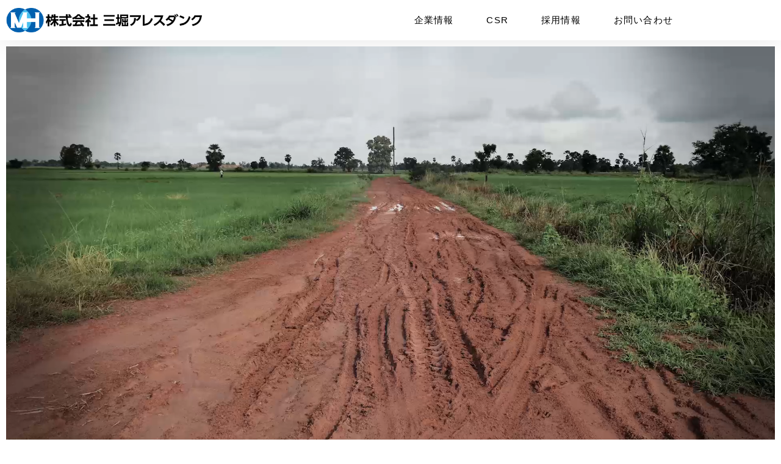

--- FILE ---
content_type: text/html; charset=UTF-8
request_url: https://www.allesdankt.com/
body_size: 97594
content:
<!doctype html><html lang="ja"><head><meta charset="UTF-8"><meta name="viewport" content="width=device-width, initial-scale=1"><link rel="profile" href="https://gmpg.org/xfn/11"> <script defer src="https://www.googletagmanager.com/gtag/js?id=G-TC8HSWNC5P"></script><script defer src="[data-uri]"></script> <meta name='robots' content='index, follow, max-image-preview:large, max-snippet:-1, max-video-preview:-1' /><title>トップページ | 株式会社三堀アレスダンク</title><link rel="canonical" href="https://allesdankt.com/" /><meta property="og:locale" content="ja_JP" /><meta property="og:type" content="website" /><meta property="og:title" content="トップページ | 株式会社三堀アレスダンク" /><meta property="og:description" content="https://allesdankt.com/wp/wp-content/uploads/2022/03/f1567935f7ae2e7bb175804c4066e7aa.mp4https://allesdankt.co [&hellip;]" /><meta property="og:url" content="https://allesdankt.com/" /><meta property="og:site_name" content="株式会社三堀アレスダンク" /><meta property="article:modified_time" content="2023-10-03T05:01:08+00:00" /><meta property="og:image" content="https://allesdankt.com/wp/wp-content/uploads/2022/04/asia-1024x768.jpeg" /><meta name="twitter:card" content="summary_large_image" /><meta name="twitter:label1" content="推定読み取り時間" /><meta name="twitter:data1" content="4分" /> <script type="application/ld+json" class="yoast-schema-graph">{"@context":"https://schema.org","@graph":[{"@type":"Organization","@id":"https://allesdankt.com/#organization","name":"株式会社三堀アレスダンク","url":"https://allesdankt.com/","sameAs":[],"logo":{"@type":"ImageObject","@id":"https://allesdankt.com/#logo","inLanguage":"ja","url":"https://allesdankt.sakura.ne.jp/wp/wp-content/uploads/2022/03/alles_logo.png","contentUrl":"https://allesdankt.sakura.ne.jp/wp/wp-content/uploads/2022/03/alles_logo.png","width":515,"height":65,"caption":"株式会社三堀アレスダンク"},"image":{"@id":"https://allesdankt.com/#logo"}},{"@type":"WebSite","@id":"https://allesdankt.com/#website","url":"https://allesdankt.com/","name":"株式会社三堀アレスダンク","description":"","publisher":{"@id":"https://allesdankt.com/#organization"},"potentialAction":[{"@type":"SearchAction","target":{"@type":"EntryPoint","urlTemplate":"https://allesdankt.com/?s={search_term_string}"},"query-input":"required name=search_term_string"}],"inLanguage":"ja"},{"@type":"ImageObject","@id":"https://allesdankt.com/#primaryimage","inLanguage":"ja","url":"https://allesdankt.com/wp/wp-content/uploads/2022/04/asia.jpeg","contentUrl":"https://allesdankt.com/wp/wp-content/uploads/2022/04/asia.jpeg","width":1478,"height":1108},{"@type":"WebPage","@id":"https://allesdankt.com/#webpage","url":"https://allesdankt.com/","name":"トップページ | 株式会社三堀アレスダンク","isPartOf":{"@id":"https://allesdankt.com/#website"},"about":{"@id":"https://allesdankt.com/#organization"},"primaryImageOfPage":{"@id":"https://allesdankt.com/#primaryimage"},"datePublished":"2023-06-05T13:45:31+00:00","dateModified":"2023-10-03T05:01:08+00:00","breadcrumb":{"@id":"https://allesdankt.com/#breadcrumb"},"inLanguage":"ja","potentialAction":[{"@type":"ReadAction","target":["https://allesdankt.com/"]}]},{"@type":"BreadcrumbList","@id":"https://allesdankt.com/#breadcrumb","itemListElement":[{"@type":"ListItem","position":1,"name":"ホーム"}]}]}</script> <link rel='dns-prefetch' href='//webfonts.sakura.ne.jp' /><link rel='dns-prefetch' href='//allesdankt.com' /><link rel="alternate" type="application/rss+xml" title="株式会社三堀アレスダンク &raquo; フィード" href="https://allesdankt.com/feed/" /><link rel="alternate" type="application/rss+xml" title="株式会社三堀アレスダンク &raquo; コメントフィード" href="https://allesdankt.com/comments/feed/" /><link rel="alternate" title="oEmbed (JSON)" type="application/json+oembed" href="https://allesdankt.com/wp-json/oembed/1.0/embed?url=https%3A%2F%2Fallesdankt.com%2F" /><link rel="alternate" title="oEmbed (XML)" type="text/xml+oembed" href="https://allesdankt.com/wp-json/oembed/1.0/embed?url=https%3A%2F%2Fallesdankt.com%2F&#038;format=xml" /><style id='wp-img-auto-sizes-contain-inline-css' type='text/css'>img:is([sizes=auto i],[sizes^="auto," i]){contain-intrinsic-size:3000px 1500px}
/*# sourceURL=wp-img-auto-sizes-contain-inline-css */</style><link rel='stylesheet' id='vkExUnit_common_style-css' href='https://allesdankt.com/wp/wp-content/cache/autoptimize/autoptimize_single_ea06bcb9caaffec68e5e5f8d33d36f3a.php?ver=9.113.0.1' type='text/css' media='all' /><style id='vkExUnit_common_style-inline-css' type='text/css'>:root {--ver_page_top_button_url:url(https://allesdankt.com/wp/wp-content/plugins/vk-all-in-one-expansion-unit/assets/images/to-top-btn-icon.svg);}@font-face {font-weight: normal;font-style: normal;font-family: "vk_sns";src: url("https://allesdankt.com/wp/wp-content/plugins/vk-all-in-one-expansion-unit/inc/sns/icons/fonts/vk_sns.eot?-bq20cj");src: url("https://allesdankt.com/wp/wp-content/plugins/vk-all-in-one-expansion-unit/inc/sns/icons/fonts/vk_sns.eot?#iefix-bq20cj") format("embedded-opentype"),url("https://allesdankt.com/wp/wp-content/plugins/vk-all-in-one-expansion-unit/inc/sns/icons/fonts/vk_sns.woff?-bq20cj") format("woff"),url("https://allesdankt.com/wp/wp-content/plugins/vk-all-in-one-expansion-unit/inc/sns/icons/fonts/vk_sns.ttf?-bq20cj") format("truetype"),url("https://allesdankt.com/wp/wp-content/plugins/vk-all-in-one-expansion-unit/inc/sns/icons/fonts/vk_sns.svg?-bq20cj#vk_sns") format("svg");}
.veu_promotion-alert__content--text {border: 1px solid rgba(0,0,0,0.125);padding: 0.5em 1em;border-radius: var(--vk-size-radius);margin-bottom: var(--vk-margin-block-bottom);font-size: 0.875rem;}/* Alert Content部分に段落タグを入れた場合に最後の段落の余白を0にする */.veu_promotion-alert__content--text p:last-of-type{margin-bottom:0;margin-top: 0;}
/*# sourceURL=vkExUnit_common_style-inline-css */</style><style id='wp-emoji-styles-inline-css' type='text/css'>img.wp-smiley, img.emoji {
		display: inline !important;
		border: none !important;
		box-shadow: none !important;
		height: 1em !important;
		width: 1em !important;
		margin: 0 0.07em !important;
		vertical-align: -0.1em !important;
		background: none !important;
		padding: 0 !important;
	}
/*# sourceURL=wp-emoji-styles-inline-css */</style><style id='classic-theme-styles-inline-css' type='text/css'>/*! This file is auto-generated */
.wp-block-button__link{color:#fff;background-color:#32373c;border-radius:9999px;box-shadow:none;text-decoration:none;padding:calc(.667em + 2px) calc(1.333em + 2px);font-size:1.125em}.wp-block-file__button{background:#32373c;color:#fff;text-decoration:none}
/*# sourceURL=/wp-includes/css/classic-themes.min.css */</style><style id='global-styles-inline-css' type='text/css'>:root{--wp--preset--aspect-ratio--square: 1;--wp--preset--aspect-ratio--4-3: 4/3;--wp--preset--aspect-ratio--3-4: 3/4;--wp--preset--aspect-ratio--3-2: 3/2;--wp--preset--aspect-ratio--2-3: 2/3;--wp--preset--aspect-ratio--16-9: 16/9;--wp--preset--aspect-ratio--9-16: 9/16;--wp--preset--color--black: #000000;--wp--preset--color--cyan-bluish-gray: #abb8c3;--wp--preset--color--white: #ffffff;--wp--preset--color--pale-pink: #f78da7;--wp--preset--color--vivid-red: #cf2e2e;--wp--preset--color--luminous-vivid-orange: #ff6900;--wp--preset--color--luminous-vivid-amber: #fcb900;--wp--preset--color--light-green-cyan: #7bdcb5;--wp--preset--color--vivid-green-cyan: #00d084;--wp--preset--color--pale-cyan-blue: #8ed1fc;--wp--preset--color--vivid-cyan-blue: #0693e3;--wp--preset--color--vivid-purple: #9b51e0;--wp--preset--gradient--vivid-cyan-blue-to-vivid-purple: linear-gradient(135deg,rgb(6,147,227) 0%,rgb(155,81,224) 100%);--wp--preset--gradient--light-green-cyan-to-vivid-green-cyan: linear-gradient(135deg,rgb(122,220,180) 0%,rgb(0,208,130) 100%);--wp--preset--gradient--luminous-vivid-amber-to-luminous-vivid-orange: linear-gradient(135deg,rgb(252,185,0) 0%,rgb(255,105,0) 100%);--wp--preset--gradient--luminous-vivid-orange-to-vivid-red: linear-gradient(135deg,rgb(255,105,0) 0%,rgb(207,46,46) 100%);--wp--preset--gradient--very-light-gray-to-cyan-bluish-gray: linear-gradient(135deg,rgb(238,238,238) 0%,rgb(169,184,195) 100%);--wp--preset--gradient--cool-to-warm-spectrum: linear-gradient(135deg,rgb(74,234,220) 0%,rgb(151,120,209) 20%,rgb(207,42,186) 40%,rgb(238,44,130) 60%,rgb(251,105,98) 80%,rgb(254,248,76) 100%);--wp--preset--gradient--blush-light-purple: linear-gradient(135deg,rgb(255,206,236) 0%,rgb(152,150,240) 100%);--wp--preset--gradient--blush-bordeaux: linear-gradient(135deg,rgb(254,205,165) 0%,rgb(254,45,45) 50%,rgb(107,0,62) 100%);--wp--preset--gradient--luminous-dusk: linear-gradient(135deg,rgb(255,203,112) 0%,rgb(199,81,192) 50%,rgb(65,88,208) 100%);--wp--preset--gradient--pale-ocean: linear-gradient(135deg,rgb(255,245,203) 0%,rgb(182,227,212) 50%,rgb(51,167,181) 100%);--wp--preset--gradient--electric-grass: linear-gradient(135deg,rgb(202,248,128) 0%,rgb(113,206,126) 100%);--wp--preset--gradient--midnight: linear-gradient(135deg,rgb(2,3,129) 0%,rgb(40,116,252) 100%);--wp--preset--font-size--small: 13px;--wp--preset--font-size--medium: 20px;--wp--preset--font-size--large: 36px;--wp--preset--font-size--x-large: 42px;--wp--preset--spacing--20: 0.44rem;--wp--preset--spacing--30: 0.67rem;--wp--preset--spacing--40: 1rem;--wp--preset--spacing--50: 1.5rem;--wp--preset--spacing--60: 2.25rem;--wp--preset--spacing--70: 3.38rem;--wp--preset--spacing--80: 5.06rem;--wp--preset--shadow--natural: 6px 6px 9px rgba(0, 0, 0, 0.2);--wp--preset--shadow--deep: 12px 12px 50px rgba(0, 0, 0, 0.4);--wp--preset--shadow--sharp: 6px 6px 0px rgba(0, 0, 0, 0.2);--wp--preset--shadow--outlined: 6px 6px 0px -3px rgb(255, 255, 255), 6px 6px rgb(0, 0, 0);--wp--preset--shadow--crisp: 6px 6px 0px rgb(0, 0, 0);}:where(.is-layout-flex){gap: 0.5em;}:where(.is-layout-grid){gap: 0.5em;}body .is-layout-flex{display: flex;}.is-layout-flex{flex-wrap: wrap;align-items: center;}.is-layout-flex > :is(*, div){margin: 0;}body .is-layout-grid{display: grid;}.is-layout-grid > :is(*, div){margin: 0;}:where(.wp-block-columns.is-layout-flex){gap: 2em;}:where(.wp-block-columns.is-layout-grid){gap: 2em;}:where(.wp-block-post-template.is-layout-flex){gap: 1.25em;}:where(.wp-block-post-template.is-layout-grid){gap: 1.25em;}.has-black-color{color: var(--wp--preset--color--black) !important;}.has-cyan-bluish-gray-color{color: var(--wp--preset--color--cyan-bluish-gray) !important;}.has-white-color{color: var(--wp--preset--color--white) !important;}.has-pale-pink-color{color: var(--wp--preset--color--pale-pink) !important;}.has-vivid-red-color{color: var(--wp--preset--color--vivid-red) !important;}.has-luminous-vivid-orange-color{color: var(--wp--preset--color--luminous-vivid-orange) !important;}.has-luminous-vivid-amber-color{color: var(--wp--preset--color--luminous-vivid-amber) !important;}.has-light-green-cyan-color{color: var(--wp--preset--color--light-green-cyan) !important;}.has-vivid-green-cyan-color{color: var(--wp--preset--color--vivid-green-cyan) !important;}.has-pale-cyan-blue-color{color: var(--wp--preset--color--pale-cyan-blue) !important;}.has-vivid-cyan-blue-color{color: var(--wp--preset--color--vivid-cyan-blue) !important;}.has-vivid-purple-color{color: var(--wp--preset--color--vivid-purple) !important;}.has-black-background-color{background-color: var(--wp--preset--color--black) !important;}.has-cyan-bluish-gray-background-color{background-color: var(--wp--preset--color--cyan-bluish-gray) !important;}.has-white-background-color{background-color: var(--wp--preset--color--white) !important;}.has-pale-pink-background-color{background-color: var(--wp--preset--color--pale-pink) !important;}.has-vivid-red-background-color{background-color: var(--wp--preset--color--vivid-red) !important;}.has-luminous-vivid-orange-background-color{background-color: var(--wp--preset--color--luminous-vivid-orange) !important;}.has-luminous-vivid-amber-background-color{background-color: var(--wp--preset--color--luminous-vivid-amber) !important;}.has-light-green-cyan-background-color{background-color: var(--wp--preset--color--light-green-cyan) !important;}.has-vivid-green-cyan-background-color{background-color: var(--wp--preset--color--vivid-green-cyan) !important;}.has-pale-cyan-blue-background-color{background-color: var(--wp--preset--color--pale-cyan-blue) !important;}.has-vivid-cyan-blue-background-color{background-color: var(--wp--preset--color--vivid-cyan-blue) !important;}.has-vivid-purple-background-color{background-color: var(--wp--preset--color--vivid-purple) !important;}.has-black-border-color{border-color: var(--wp--preset--color--black) !important;}.has-cyan-bluish-gray-border-color{border-color: var(--wp--preset--color--cyan-bluish-gray) !important;}.has-white-border-color{border-color: var(--wp--preset--color--white) !important;}.has-pale-pink-border-color{border-color: var(--wp--preset--color--pale-pink) !important;}.has-vivid-red-border-color{border-color: var(--wp--preset--color--vivid-red) !important;}.has-luminous-vivid-orange-border-color{border-color: var(--wp--preset--color--luminous-vivid-orange) !important;}.has-luminous-vivid-amber-border-color{border-color: var(--wp--preset--color--luminous-vivid-amber) !important;}.has-light-green-cyan-border-color{border-color: var(--wp--preset--color--light-green-cyan) !important;}.has-vivid-green-cyan-border-color{border-color: var(--wp--preset--color--vivid-green-cyan) !important;}.has-pale-cyan-blue-border-color{border-color: var(--wp--preset--color--pale-cyan-blue) !important;}.has-vivid-cyan-blue-border-color{border-color: var(--wp--preset--color--vivid-cyan-blue) !important;}.has-vivid-purple-border-color{border-color: var(--wp--preset--color--vivid-purple) !important;}.has-vivid-cyan-blue-to-vivid-purple-gradient-background{background: var(--wp--preset--gradient--vivid-cyan-blue-to-vivid-purple) !important;}.has-light-green-cyan-to-vivid-green-cyan-gradient-background{background: var(--wp--preset--gradient--light-green-cyan-to-vivid-green-cyan) !important;}.has-luminous-vivid-amber-to-luminous-vivid-orange-gradient-background{background: var(--wp--preset--gradient--luminous-vivid-amber-to-luminous-vivid-orange) !important;}.has-luminous-vivid-orange-to-vivid-red-gradient-background{background: var(--wp--preset--gradient--luminous-vivid-orange-to-vivid-red) !important;}.has-very-light-gray-to-cyan-bluish-gray-gradient-background{background: var(--wp--preset--gradient--very-light-gray-to-cyan-bluish-gray) !important;}.has-cool-to-warm-spectrum-gradient-background{background: var(--wp--preset--gradient--cool-to-warm-spectrum) !important;}.has-blush-light-purple-gradient-background{background: var(--wp--preset--gradient--blush-light-purple) !important;}.has-blush-bordeaux-gradient-background{background: var(--wp--preset--gradient--blush-bordeaux) !important;}.has-luminous-dusk-gradient-background{background: var(--wp--preset--gradient--luminous-dusk) !important;}.has-pale-ocean-gradient-background{background: var(--wp--preset--gradient--pale-ocean) !important;}.has-electric-grass-gradient-background{background: var(--wp--preset--gradient--electric-grass) !important;}.has-midnight-gradient-background{background: var(--wp--preset--gradient--midnight) !important;}.has-small-font-size{font-size: var(--wp--preset--font-size--small) !important;}.has-medium-font-size{font-size: var(--wp--preset--font-size--medium) !important;}.has-large-font-size{font-size: var(--wp--preset--font-size--large) !important;}.has-x-large-font-size{font-size: var(--wp--preset--font-size--x-large) !important;}
:where(.wp-block-post-template.is-layout-flex){gap: 1.25em;}:where(.wp-block-post-template.is-layout-grid){gap: 1.25em;}
:where(.wp-block-term-template.is-layout-flex){gap: 1.25em;}:where(.wp-block-term-template.is-layout-grid){gap: 1.25em;}
:where(.wp-block-columns.is-layout-flex){gap: 2em;}:where(.wp-block-columns.is-layout-grid){gap: 2em;}
:root :where(.wp-block-pullquote){font-size: 1.5em;line-height: 1.6;}
/*# sourceURL=global-styles-inline-css */</style><link rel='stylesheet' id='contact-form-7-css' href='https://allesdankt.com/wp/wp-content/cache/autoptimize/autoptimize_single_64ac31699f5326cb3c76122498b76f66.php?ver=6.1.4' type='text/css' media='all' /><link rel='stylesheet' id='rs-plugin-settings-css' href='https://allesdankt.com/wp/wp-content/cache/autoptimize/autoptimize_single_cdcd5bc66c5f341dbea8118b06f087dc.php?ver=6.3.3' type='text/css' media='all' /><style id='rs-plugin-settings-inline-css' type='text/css'>#rs-demo-id {}
/*# sourceURL=rs-plugin-settings-inline-css */</style><link rel='stylesheet' id='eae-css-css' href='https://allesdankt.com/wp/wp-content/plugins/addon-elements-for-elementor-page-builder/assets/css/eae.min.css?ver=1.14.4' type='text/css' media='all' /><link rel='stylesheet' id='eae-peel-css-css' href='https://allesdankt.com/wp/wp-content/cache/autoptimize/autoptimize_single_da7f0f6aebde50c1fb30935d025f8cda.php?ver=1.14.4' type='text/css' media='all' /><link rel='stylesheet' id='font-awesome-4-shim-css' href='https://allesdankt.com/wp/wp-content/plugins/elementor/assets/lib/font-awesome/css/v4-shims.min.css?ver=1.0' type='text/css' media='all' /><link rel='stylesheet' id='font-awesome-5-all-css' href='https://allesdankt.com/wp/wp-content/plugins/elementor/assets/lib/font-awesome/css/all.min.css?ver=1.0' type='text/css' media='all' /><link rel='stylesheet' id='vegas-css-css' href='https://allesdankt.com/wp/wp-content/plugins/addon-elements-for-elementor-page-builder/assets/lib/vegas/vegas.min.css?ver=2.4.0' type='text/css' media='all' /><link rel='stylesheet' id='hello-elementor-css' href='https://allesdankt.com/wp/wp-content/themes/hello-elementor/style.min.css?ver=2.5.0' type='text/css' media='all' /><link rel='stylesheet' id='hello-elementor-theme-style-css' href='https://allesdankt.com/wp/wp-content/themes/hello-elementor/theme.min.css?ver=2.5.0' type='text/css' media='all' /><link rel='stylesheet' id='elementor-icons-css' href='https://allesdankt.com/wp/wp-content/plugins/elementor/assets/lib/eicons/css/elementor-icons.min.css?ver=5.46.0' type='text/css' media='all' /><link rel='stylesheet' id='elementor-frontend-css' href='https://allesdankt.com/wp/wp-content/plugins/elementor/assets/css/frontend.min.css?ver=3.34.2' type='text/css' media='all' /><link rel='stylesheet' id='elementor-post-390-css' href='https://allesdankt.com/wp/wp-content/cache/autoptimize/autoptimize_single_481affa67a8eab765051156f76465b94.php?ver=1769346844' type='text/css' media='all' /><link rel='stylesheet' id='elementor-pro-css' href='https://allesdankt.com/wp/wp-content/plugins/elementor-pro/assets/css/frontend.min.css?ver=3.20.0' type='text/css' media='all' /><link rel='stylesheet' id='widget-video-css' href='https://allesdankt.com/wp/wp-content/plugins/elementor/assets/css/widget-video.min.css?ver=3.34.2' type='text/css' media='all' /><link rel='stylesheet' id='e-animation-fadeIn-css' href='https://allesdankt.com/wp/wp-content/plugins/elementor/assets/lib/animations/styles/fadeIn.min.css?ver=3.34.2' type='text/css' media='all' /><link rel='stylesheet' id='widget-heading-css' href='https://allesdankt.com/wp/wp-content/plugins/elementor/assets/css/widget-heading.min.css?ver=3.34.2' type='text/css' media='all' /><link rel='stylesheet' id='e-animation-zoomIn-css' href='https://allesdankt.com/wp/wp-content/plugins/elementor/assets/lib/animations/styles/zoomIn.min.css?ver=3.34.2' type='text/css' media='all' /><link rel='stylesheet' id='widget-image-css' href='https://allesdankt.com/wp/wp-content/plugins/elementor/assets/css/widget-image.min.css?ver=3.34.2' type='text/css' media='all' /><link rel='stylesheet' id='widget-counter-css' href='https://allesdankt.com/wp/wp-content/plugins/elementor/assets/css/widget-counter.min.css?ver=3.34.2' type='text/css' media='all' /><link rel='stylesheet' id='e-animation-sink-css' href='https://allesdankt.com/wp/wp-content/plugins/elementor/assets/lib/animations/styles/e-animation-sink.min.css?ver=3.34.2' type='text/css' media='all' /><link rel='stylesheet' id='elementor-post-2000-css' href='https://allesdankt.com/wp/wp-content/cache/autoptimize/autoptimize_single_5ac2fd9b2f92d7e2a72b148036b71295.php?ver=1769346845' type='text/css' media='all' /><link rel='stylesheet' id='elementor-post-14-css' href='https://allesdankt.com/wp/wp-content/cache/autoptimize/autoptimize_single_1cd9686e11a0b80d0fc85bee4471e13d.php?ver=1769346845' type='text/css' media='all' /><link rel='stylesheet' id='elementor-post-303-css' href='https://allesdankt.com/wp/wp-content/cache/autoptimize/autoptimize_single_fe39a62266aa868083264e429469b9ec.php?ver=1769346846' type='text/css' media='all' /><link rel='stylesheet' id='mediaelement-css' href='https://allesdankt.com/wp/wp-includes/js/mediaelement/mediaelementplayer-legacy.min.css?ver=4.2.17' type='text/css' media='all' /><link rel='stylesheet' id='wp-mediaelement-css' href='https://allesdankt.com/wp/wp-includes/js/mediaelement/wp-mediaelement.min.css?ver=6.9' type='text/css' media='all' /><link rel='stylesheet' id='elementor-gf-local-roboto-css' href='https://allesdankt.com/wp/wp-content/cache/autoptimize/autoptimize_single_e8e29e04dea30a12868137fc72f15b1d.php?ver=1742260597' type='text/css' media='all' /><link rel='stylesheet' id='elementor-gf-local-robotoslab-css' href='https://allesdankt.com/wp/wp-content/cache/autoptimize/autoptimize_single_8f18ba13b9f31c5c5228afdf5bc3f876.php?ver=1742260600' type='text/css' media='all' /><link rel='stylesheet' id='elementor-gf-local-oswald-css' href='https://allesdankt.com/wp/wp-content/cache/autoptimize/autoptimize_single_9a49b6f502955b3ce0e747024f99bab6.php?ver=1742260602' type='text/css' media='all' /><link rel='stylesheet' id='elementor-gf-local-notosansjp-css' href='https://allesdankt.com/wp/wp-content/cache/autoptimize/autoptimize_single_695a8484976a01d39a6c8d116b96efbc.php?ver=1742260658' type='text/css' media='all' /><link rel='stylesheet' id='elementor-gf-local-montserrat-css' href='https://allesdankt.com/wp/wp-content/cache/autoptimize/autoptimize_single_57c7568ee1a4e880957e51abf1faba65.php?ver=1742260662' type='text/css' media='all' /><link rel='stylesheet' id='elementor-icons-shared-0-css' href='https://allesdankt.com/wp/wp-content/plugins/elementor/assets/lib/font-awesome/css/fontawesome.min.css?ver=5.15.3' type='text/css' media='all' /><link rel='stylesheet' id='elementor-icons-fa-regular-css' href='https://allesdankt.com/wp/wp-content/plugins/elementor/assets/lib/font-awesome/css/regular.min.css?ver=5.15.3' type='text/css' media='all' /> <script type="text/javascript" src="https://allesdankt.com/wp/wp-includes/js/jquery/jquery.min.js?ver=3.7.1" id="jquery-core-js"></script> <script defer type="text/javascript" src="https://allesdankt.com/wp/wp-includes/js/jquery/jquery-migrate.min.js?ver=3.4.1" id="jquery-migrate-js"></script> <script defer type="text/javascript" src="//webfonts.sakura.ne.jp/js/sakurav3.js?fadein=0&amp;ver=3.1.4" id="typesquare_std-js"></script> <script defer type="text/javascript" src="https://allesdankt.com/wp/wp-content/cache/autoptimize/autoptimize_single_2344c2369f3ae37fb5f28616b645dadc.php?ver=1.0" id="eae-iconHelper-js"></script> <link rel="https://api.w.org/" href="https://allesdankt.com/wp-json/" /><link rel="alternate" title="JSON" type="application/json" href="https://allesdankt.com/wp-json/wp/v2/pages/2000" /><link rel="EditURI" type="application/rsd+xml" title="RSD" href="https://allesdankt.com/wp/xmlrpc.php?rsd" /><meta name="generator" content="WordPress 6.9" /><link rel='shortlink' href='https://allesdankt.com/' /><style type='text/css'>.site-branding .site-title a:lang(ja),.site-title{ font-family: 'A1明朝';}.site-description:lang(ja){ font-family: 'A1明朝';}section.widget h2:lang(ja),.widget-title{ font-family: 'A1明朝';}section.widget ul li:lang(ja),.widget-content ul li{ font-family: 'A1明朝';}</style><style type='text/css'>h1,h2,h3,h1:lang(ja),h2:lang(ja),h3:lang(ja),.entry-title:lang(ja){ font-family: "A1明朝";}h4,h5,h6,h4:lang(ja),h5:lang(ja),h6:lang(ja),div.entry-meta span:lang(ja),footer.entry-footer span:lang(ja){ font-family: "A1明朝";}.hentry,.entry-content p,.post-inner.entry-content p,#comments div:lang(ja){ font-family: "A1明朝";}strong,b,#comments .comment-author .fn:lang(ja){ font-family: "A1明朝";}</style><meta name="generator" content="Elementor 3.34.2; features: additional_custom_breakpoints; settings: css_print_method-external, google_font-enabled, font_display-auto"><style>.e-con.e-parent:nth-of-type(n+4):not(.e-lazyloaded):not(.e-no-lazyload),
				.e-con.e-parent:nth-of-type(n+4):not(.e-lazyloaded):not(.e-no-lazyload) * {
					background-image: none !important;
				}
				@media screen and (max-height: 1024px) {
					.e-con.e-parent:nth-of-type(n+3):not(.e-lazyloaded):not(.e-no-lazyload),
					.e-con.e-parent:nth-of-type(n+3):not(.e-lazyloaded):not(.e-no-lazyload) * {
						background-image: none !important;
					}
				}
				@media screen and (max-height: 640px) {
					.e-con.e-parent:nth-of-type(n+2):not(.e-lazyloaded):not(.e-no-lazyload),
					.e-con.e-parent:nth-of-type(n+2):not(.e-lazyloaded):not(.e-no-lazyload) * {
						background-image: none !important;
					}
				}</style><meta name="generator" content="Powered by Slider Revolution 6.3.3 - responsive, Mobile-Friendly Slider Plugin for WordPress with comfortable drag and drop interface." /><link rel="icon" href="https://allesdankt.com/wp/wp-content/uploads/2022/04/cropped-fav-32x32.png" sizes="32x32" /><link rel="icon" href="https://allesdankt.com/wp/wp-content/uploads/2022/04/cropped-fav-192x192.png" sizes="192x192" /><link rel="apple-touch-icon" href="https://allesdankt.com/wp/wp-content/uploads/2022/04/cropped-fav-180x180.png" /><meta name="msapplication-TileImage" content="https://allesdankt.com/wp/wp-content/uploads/2022/04/cropped-fav-270x270.png" /> <script type="application/ld+json">{"@context":"https://schema.org/","@type":"WebSite","name":"株式会社三堀アレスダンク","url":"https://allesdankt.com"}</script></head><body class="home wp-singular page-template page-template-elementor_header_footer page page-id-2000 wp-custom-logo wp-theme-hello-elementor elementor-default elementor-template-full-width elementor-kit-390 elementor-page elementor-page-2000"><div data-elementor-type="header" data-elementor-id="14" class="elementor elementor-14 elementor-location-header" data-elementor-post-type="elementor_library"><header class="has_eae_slider elementor-section elementor-top-section elementor-element elementor-element-1aeebf55 elementor-section-content-middle elementor-section-height-min-height elementor-section-boxed elementor-section-height-default elementor-section-items-middle" data-eae-slider="28968" data-id="1aeebf55" data-element_type="section" data-settings="{&quot;background_background&quot;:&quot;classic&quot;,&quot;sticky&quot;:&quot;top&quot;,&quot;sticky_on&quot;:[&quot;desktop&quot;,&quot;tablet&quot;,&quot;mobile&quot;],&quot;sticky_offset&quot;:0,&quot;sticky_effects_offset&quot;:0}"><div class="elementor-container elementor-column-gap-default"><div class="has_eae_slider elementor-column elementor-col-50 elementor-top-column elementor-element elementor-element-f20e00" data-eae-slider="20683" data-id="f20e00" data-element_type="column"><div class="elementor-widget-wrap elementor-element-populated"><div class="elementor-element elementor-element-d7c1b60 elementor-widget elementor-widget-theme-site-logo elementor-widget-image" data-id="d7c1b60" data-element_type="widget" data-widget_type="theme-site-logo.default"><div class="elementor-widget-container"> <a href="https://allesdankt.com"> <img width="515" height="65" src="https://allesdankt.com/wp/wp-content/uploads/2022/03/alles_logo.png" class="attachment-large size-large wp-image-782" alt="" srcset="https://allesdankt.com/wp/wp-content/uploads/2022/03/alles_logo.png 515w, https://allesdankt.com/wp/wp-content/uploads/2022/03/alles_logo-300x38.png 300w" sizes="(max-width: 515px) 100vw, 515px" /> </a></div></div></div></div><div class="has_eae_slider elementor-column elementor-col-50 elementor-top-column elementor-element elementor-element-60abee85" data-eae-slider="4253" data-id="60abee85" data-element_type="column"><div class="elementor-widget-wrap elementor-element-populated"><div class="elementor-element elementor-element-6c24db89 elementor-nav-menu__align-end elementor-nav-menu--stretch elementor-nav-menu--dropdown-tablet elementor-nav-menu__text-align-aside elementor-nav-menu--toggle elementor-nav-menu--burger elementor-widget elementor-widget-nav-menu" data-id="6c24db89" data-element_type="widget" data-settings="{&quot;full_width&quot;:&quot;stretch&quot;,&quot;submenu_icon&quot;:{&quot;value&quot;:&quot;&lt;i class=\&quot;\&quot;&gt;&lt;\/i&gt;&quot;,&quot;library&quot;:&quot;&quot;},&quot;layout&quot;:&quot;horizontal&quot;,&quot;toggle&quot;:&quot;burger&quot;}" data-widget_type="nav-menu.default"><div class="elementor-widget-container"><nav class="elementor-nav-menu--main elementor-nav-menu__container elementor-nav-menu--layout-horizontal e--pointer-background e--animation-fade"><ul id="menu-1-6c24db89" class="elementor-nav-menu"><li class="menu-item menu-item-type-post_type menu-item-object-page menu-item-964"><a href="https://allesdankt.com/ci/" class="elementor-item">企業情報</a></li><li class="menu-item menu-item-type-post_type menu-item-object-page menu-item-988"><a href="https://allesdankt.com/csr/" class="elementor-item">CSR</a></li><li class="menu-item menu-item-type-post_type menu-item-object-page menu-item-978"><a href="https://allesdankt.com/recruit/" class="elementor-item">採用情報</a></li><li class="menu-item menu-item-type-post_type menu-item-object-page menu-item-995"><a href="https://allesdankt.com/contact/" class="elementor-item">お問い合わせ</a></li></ul></nav><div class="elementor-menu-toggle" role="button" tabindex="0" aria-label="Menu Toggle" aria-expanded="false"> <i aria-hidden="true" role="presentation" class="elementor-menu-toggle__icon--open eicon-menu-bar"></i><i aria-hidden="true" role="presentation" class="elementor-menu-toggle__icon--close eicon-close"></i> <span class="elementor-screen-only">メニュー</span></div><nav class="elementor-nav-menu--dropdown elementor-nav-menu__container" aria-hidden="true"><ul id="menu-2-6c24db89" class="elementor-nav-menu"><li class="menu-item menu-item-type-post_type menu-item-object-page menu-item-964"><a href="https://allesdankt.com/ci/" class="elementor-item" tabindex="-1">企業情報</a></li><li class="menu-item menu-item-type-post_type menu-item-object-page menu-item-988"><a href="https://allesdankt.com/csr/" class="elementor-item" tabindex="-1">CSR</a></li><li class="menu-item menu-item-type-post_type menu-item-object-page menu-item-978"><a href="https://allesdankt.com/recruit/" class="elementor-item" tabindex="-1">採用情報</a></li><li class="menu-item menu-item-type-post_type menu-item-object-page menu-item-995"><a href="https://allesdankt.com/contact/" class="elementor-item" tabindex="-1">お問い合わせ</a></li></ul></nav></div></div></div></div></div></header></div><div data-elementor-type="wp-page" data-elementor-id="2000" class="elementor elementor-2000" data-elementor-post-type="page"><section class="has_eae_slider elementor-section elementor-top-section elementor-element elementor-element-0d11531 elementor-section-full_width elementor-section-height-default elementor-section-height-default" data-eae-slider="19563" data-id="0d11531" data-element_type="section"><div class="elementor-container elementor-column-gap-default"><div class="has_eae_slider elementor-column elementor-col-100 elementor-top-column elementor-element elementor-element-91c1213" data-eae-slider="7405" data-id="91c1213" data-element_type="column"><div class="elementor-widget-wrap elementor-element-populated"><div class="elementor-element elementor-element-59cb028 elementor-hidden-mobile elementor-widget elementor-widget-video" data-id="59cb028" data-element_type="widget" data-settings="{&quot;video_type&quot;:&quot;hosted&quot;,&quot;autoplay&quot;:&quot;yes&quot;,&quot;loop&quot;:&quot;yes&quot;,&quot;mute&quot;:&quot;yes&quot;}" data-widget_type="video.default"><div class="elementor-widget-container"><div class="e-hosted-video elementor-wrapper elementor-open-inline"><video class="elementor-video" src="https://allesdankt.com/wp/wp-content/uploads/2022/03/f1567935f7ae2e7bb175804c4066e7aa.mp4" autoplay="" loop="" muted="muted" controlsList="nodownload"></video></div></div></div><div class="elementor-element elementor-element-220474e elementor-hidden-desktop elementor-hidden-tablet elementor-widget elementor-widget-video" data-id="220474e" data-element_type="widget" data-settings="{&quot;video_type&quot;:&quot;hosted&quot;,&quot;autoplay&quot;:&quot;yes&quot;,&quot;play_on_mobile&quot;:&quot;yes&quot;,&quot;loop&quot;:&quot;yes&quot;,&quot;mute&quot;:&quot;yes&quot;}" data-widget_type="video.default"><div class="elementor-widget-container"><div class="e-hosted-video elementor-wrapper elementor-open-inline"><video class="elementor-video" src="https://allesdankt.com/wp/wp-content/uploads/2022/03/34f6680ad1f4162ef859e606452594e5.mp4" autoplay="" loop="" muted="muted" playsinline="" controlsList="nodownload"></video></div></div></div></div></div></div></section><section class="has_eae_slider elementor-section elementor-top-section elementor-element elementor-element-b2cdeb1 elementor-section-boxed elementor-section-height-default elementor-section-height-default" data-eae-slider="70500" data-id="b2cdeb1" data-element_type="section" data-settings="{&quot;background_background&quot;:&quot;classic&quot;}"><div class="elementor-container elementor-column-gap-default"><div class="has_eae_slider elementor-column elementor-col-100 elementor-top-column elementor-element elementor-element-4b3b8c3" data-eae-slider="80281" data-id="4b3b8c3" data-element_type="column"><div class="elementor-widget-wrap elementor-element-populated"><div class="elementor-element elementor-element-ef969e5 animated-slow elementor-invisible elementor-widget elementor-widget-heading" data-id="ef969e5" data-element_type="widget" data-settings="{&quot;_animation&quot;:&quot;fadeIn&quot;}" data-widget_type="heading.default"><div class="elementor-widget-container"><h2 class="elementor-heading-title elementor-size-default">NEWS</h2></div></div><div class="elementor-element elementor-element-6f334f2 elementor-posts--thumbnail-none elementor-grid-3 elementor-grid-tablet-2 elementor-grid-mobile-1 elementor-widget elementor-widget-posts" data-id="6f334f2" data-element_type="widget" data-settings="{&quot;classic_columns&quot;:&quot;3&quot;,&quot;classic_columns_tablet&quot;:&quot;2&quot;,&quot;classic_columns_mobile&quot;:&quot;1&quot;,&quot;classic_row_gap&quot;:{&quot;unit&quot;:&quot;px&quot;,&quot;size&quot;:35,&quot;sizes&quot;:[]},&quot;classic_row_gap_tablet&quot;:{&quot;unit&quot;:&quot;px&quot;,&quot;size&quot;:&quot;&quot;,&quot;sizes&quot;:[]},&quot;classic_row_gap_mobile&quot;:{&quot;unit&quot;:&quot;px&quot;,&quot;size&quot;:&quot;&quot;,&quot;sizes&quot;:[]}}" data-widget_type="posts.classic"><div class="elementor-widget-container"><div class="elementor-posts-container elementor-posts elementor-posts--skin-classic elementor-grid"><article class="elementor-post elementor-grid-item post-2054 post type-post status-publish format-standard has-post-thumbnail hentry category-uncategorized"><div class="elementor-post__text"><h3 class="elementor-post__title"> <a href="https://allesdankt.com/%e3%81%95%e3%81%84%e3%81%9f%e3%81%be%e5%b8%82%e3%81%a8%e5%8d%94%e5%ae%9a%e7%b7%a0%e7%b5%90/" > 弊社を装った『偽サイト』にご注意下さい </a></h3><div class="elementor-post__meta-data"> <span class="elementor-post-date"> 2025年9月3日 </span></div><div class="elementor-post__excerpt"><p> 　現在、弊社三堀アレスダンクの名称やロゴを不正に使用した『偽サイト』の存在が確認されております。 　偽サイトでは、実際に商品が届かないにも関わらず、注文や入金を求められる事例が報告されております。　お客様におかれまして</p></div> <a class="elementor-post__read-more" href="https://allesdankt.com/%e3%81%95%e3%81%84%e3%81%9f%e3%81%be%e5%b8%82%e3%81%a8%e5%8d%94%e5%ae%9a%e7%b7%a0%e7%b5%90/" aria-label="Read more about 弊社を装った『偽サイト』にご注意下さい" tabindex="-1" > Read More » </a></div></article><article class="elementor-post elementor-grid-item post-2022 post type-post status-publish format-standard has-post-thumbnail hentry category-uncategorized"><div class="elementor-post__text"><h3 class="elementor-post__title"> <a href="https://allesdankt.com/%e3%82%b5%e3%82%a4%e3%83%88%e3%83%aa%e3%83%8b%e3%83%a5%e3%83%bc%e3%82%a2%e3%83%ab-2/" > さいたま市と協定締結 </a></h3><div class="elementor-post__meta-data"> <span class="elementor-post-date"> 2023年10月3日 </span></div><div class="elementor-post__excerpt"><p> 「廃棄物の減量及びリユース活動の促進に向けた連携と協力に関する協定」をさいたま市と令和5年9月26日に締結し、廃棄自転車の国内循環型リユースモデルを構築するための実証事業を行います。 さいたま市／（令和5年9月29日発</p></div> <a class="elementor-post__read-more" href="https://allesdankt.com/%e3%82%b5%e3%82%a4%e3%83%88%e3%83%aa%e3%83%8b%e3%83%a5%e3%83%bc%e3%82%a2%e3%83%ab-2/" aria-label="Read more about さいたま市と協定締結" tabindex="-1" > Read More » </a></div></article><article class="elementor-post elementor-grid-item post-1987 post type-post status-publish format-standard has-post-thumbnail hentry category-uncategorized"><div class="elementor-post__text"><h3 class="elementor-post__title"> <a href="https://allesdankt.com/%e5%a4%a7%e7%94%b0%e5%8c%ba%e6%a7%98%e3%81%a8%e3%81%ae%e5%8f%96%e3%82%8a%e7%b5%84%e3%81%bf%e3%81%8c%e5%8f%96%e3%82%8a%e4%b8%8a%e3%81%92%e3%82%89%e3%82%8c%e3%81%be%e3%81%97%e3%81%9f/" > 大田区様との取り組みが取り上げられました </a></h3><div class="elementor-post__meta-data"> <span class="elementor-post-date"> 2022年12月16日 </span></div><div class="elementor-post__excerpt"><p>https://youtu.be/BmiZWxtMbxcこの度、大田区清掃事業課様との自転車リユースの取り組みについて、大田区ケーブルテレビ・シティーニュースおおた様の取材を受けました。https://youtu.be/</p></div> <a class="elementor-post__read-more" href="https://allesdankt.com/%e5%a4%a7%e7%94%b0%e5%8c%ba%e6%a7%98%e3%81%a8%e3%81%ae%e5%8f%96%e3%82%8a%e7%b5%84%e3%81%bf%e3%81%8c%e5%8f%96%e3%82%8a%e4%b8%8a%e3%81%92%e3%82%89%e3%82%8c%e3%81%be%e3%81%97%e3%81%9f/" aria-label="Read more about 大田区様との取り組みが取り上げられました" tabindex="-1" > Read More » </a></div></article></div></div></div></div></div></div></section><section class="has_eae_slider elementor-section elementor-top-section elementor-element elementor-element-796583b elementor-section-boxed elementor-section-height-default elementor-section-height-default" data-eae-slider="95316" data-id="796583b" data-element_type="section" data-settings="{&quot;background_background&quot;:&quot;classic&quot;,&quot;motion_fx_motion_fx_scrolling&quot;:&quot;yes&quot;,&quot;motion_fx_devices&quot;:[&quot;desktop&quot;,&quot;tablet&quot;,&quot;mobile&quot;]}"><div class="elementor-container elementor-column-gap-default"><div class="has_eae_slider elementor-column elementor-col-50 elementor-top-column elementor-element elementor-element-6c005f4" data-eae-slider="26220" data-id="6c005f4" data-element_type="column"><div class="elementor-widget-wrap elementor-element-populated"><div class="elementor-element elementor-element-1a4bc26 animated-slow elementor-invisible elementor-widget elementor-widget-heading" data-id="1a4bc26" data-element_type="widget" data-settings="{&quot;_animation&quot;:&quot;zoomIn&quot;}" data-widget_type="heading.default"><div class="elementor-widget-container"><h3 class="elementor-heading-title elementor-size-default">自転車で世界に貢献</h3></div></div><div class="elementor-element elementor-element-386dbcd elementor-widget elementor-widget-image" data-id="386dbcd" data-element_type="widget" data-widget_type="image.default"><div class="elementor-widget-container"> <img fetchpriority="high" decoding="async" width="800" height="600" src="https://allesdankt.com/wp/wp-content/uploads/2022/04/asia-1024x768.jpeg" class="attachment-large size-large wp-image-1663" alt="" srcset="https://allesdankt.com/wp/wp-content/uploads/2022/04/asia-1024x768.jpeg 1024w, https://allesdankt.com/wp/wp-content/uploads/2022/04/asia-300x225.jpeg 300w, https://allesdankt.com/wp/wp-content/uploads/2022/04/asia-768x576.jpeg 768w, https://allesdankt.com/wp/wp-content/uploads/2022/04/asia.jpeg 1478w" sizes="(max-width: 800px) 100vw, 800px" /></div></div></div></div><div class="has_eae_slider elementor-column elementor-col-50 elementor-top-column elementor-element elementor-element-d5ae7cf" data-eae-slider="6531" data-id="d5ae7cf" data-element_type="column"><div class="elementor-widget-wrap elementor-element-populated"><div class="elementor-element elementor-element-cd815ae elementor-widget elementor-widget-text-editor" data-id="cd815ae" data-element_type="widget" data-widget_type="text-editor.default"><div class="elementor-widget-container"><h3><strong>事業紹介</strong></h3><p>世界には、自転車を必要としている人たちが沢山います。</p><p>私たちの使命は、そのような人々に自転車を届けることです。</p><p>リユース活動を通じて人々のお役に立ちグローバルな事業体で<br />安定的・持続的な成⻑を目指しています。</p></div></div></div></div></div></section><section class="has_eae_slider elementor-section elementor-top-section elementor-element elementor-element-3037ff8 elementor-section-boxed elementor-section-height-default elementor-section-height-default" data-eae-slider="20385" data-id="3037ff8" data-element_type="section" data-settings="{&quot;background_background&quot;:&quot;classic&quot;}"><div class="elementor-container elementor-column-gap-default"><div class="has_eae_slider elementor-column elementor-col-100 elementor-top-column elementor-element elementor-element-77509b1" data-eae-slider="64731" data-id="77509b1" data-element_type="column"><div class="elementor-widget-wrap elementor-element-populated"><div class="elementor-element elementor-element-35a49ce animated-slow elementor-invisible elementor-widget elementor-widget-heading" data-id="35a49ce" data-element_type="widget" data-settings="{&quot;_animation&quot;:&quot;fadeIn&quot;}" data-widget_type="heading.default"><div class="elementor-widget-container"><h2 class="elementor-heading-title elementor-size-default">RESULTS</h2></div></div></div></div></div></section><section class="has_eae_slider elementor-section elementor-top-section elementor-element elementor-element-f2b02ed elementor-section-full_width elementor-section-height-default elementor-section-height-default" data-eae-slider="50086" data-id="f2b02ed" data-element_type="section" data-settings="{&quot;background_background&quot;:&quot;classic&quot;}"><div class="elementor-background-overlay"></div><div class="elementor-container elementor-column-gap-default"><div class="has_eae_slider elementor-column elementor-col-100 elementor-top-column elementor-element elementor-element-5b2abe7" data-eae-slider="6437" data-id="5b2abe7" data-element_type="column"><div class="elementor-widget-wrap elementor-element-populated"><section class="has_eae_slider elementor-section elementor-inner-section elementor-element elementor-element-ad37504 elementor-section-boxed elementor-section-height-default elementor-section-height-default" data-eae-slider="71844" data-id="ad37504" data-element_type="section"><div class="elementor-container elementor-column-gap-default"><div class="has_eae_slider elementor-column elementor-col-25 elementor-inner-column elementor-element elementor-element-c6e7f24" data-eae-slider="35744" data-id="c6e7f24" data-element_type="column"><div class="elementor-widget-wrap elementor-element-populated"><div class="elementor-element elementor-element-3ed990a elementor-widget elementor-widget-heading" data-id="3ed990a" data-element_type="widget" data-widget_type="heading.default"><div class="elementor-widget-container"><h5 class="elementor-heading-title elementor-size-default">輸出国数</h5></div></div><div class="elementor-element elementor-element-0ec6f23 elementor-widget elementor-widget-counter" data-id="0ec6f23" data-element_type="widget" data-widget_type="counter.default"><div class="elementor-widget-container"><div class="elementor-counter"><div class="elementor-counter-title">カ国以上</div><div class="elementor-counter-number-wrapper"> <span class="elementor-counter-number-prefix"></span> <span class="elementor-counter-number" data-duration="2000" data-to-value="21" data-from-value="0">0</span> <span class="elementor-counter-number-suffix"></span></div></div></div></div><div class="elementor-element elementor-element-a648983 elementor-widget elementor-widget-image" data-id="a648983" data-element_type="widget" data-widget_type="image.default"><div class="elementor-widget-container"> <img decoding="async" width="1" height="1" src="https://allesdankt.com/wp/wp-content/uploads/2022/04/6380912cb8ffcf75a144353f48f98337.svg" class="attachment-thumbnail size-thumbnail wp-image-1566" alt="" /></div></div></div></div><div class="has_eae_slider elementor-column elementor-col-25 elementor-inner-column elementor-element elementor-element-36b05e8" data-eae-slider="34332" data-id="36b05e8" data-element_type="column"><div class="elementor-widget-wrap elementor-element-populated"><div class="elementor-element elementor-element-c16898a elementor-widget elementor-widget-heading" data-id="c16898a" data-element_type="widget" data-widget_type="heading.default"><div class="elementor-widget-container"><h5 class="elementor-heading-title elementor-size-default">取引企業</h5></div></div><div class="elementor-element elementor-element-8f844ae elementor-widget elementor-widget-counter" data-id="8f844ae" data-element_type="widget" data-widget_type="counter.default"><div class="elementor-widget-container"><div class="elementor-counter"><div class="elementor-counter-title">社以上</div><div class="elementor-counter-number-wrapper"> <span class="elementor-counter-number-prefix"></span> <span class="elementor-counter-number" data-duration="2000" data-to-value="30" data-from-value="0">0</span> <span class="elementor-counter-number-suffix"></span></div></div></div></div><div class="elementor-element elementor-element-fc10b73 elementor-widget elementor-widget-image" data-id="fc10b73" data-element_type="widget" data-widget_type="image.default"><div class="elementor-widget-container"> <img decoding="async" width="1" height="1" src="https://allesdankt.com/wp/wp-content/uploads/2022/04/0b7620e7d57c6bc1a937a4102999e12b.svg" class="attachment-thumbnail size-thumbnail wp-image-1568" alt="" /></div></div></div></div><div class="has_eae_slider elementor-column elementor-col-25 elementor-inner-column elementor-element elementor-element-054eb35" data-eae-slider="13292" data-id="054eb35" data-element_type="column"><div class="elementor-widget-wrap elementor-element-populated"><div class="elementor-element elementor-element-4c1dbd6 elementor-widget elementor-widget-heading" data-id="4c1dbd6" data-element_type="widget" data-widget_type="heading.default"><div class="elementor-widget-container"><h5 class="elementor-heading-title elementor-size-default">集荷拠点</h5></div></div><div class="elementor-element elementor-element-d45de58 elementor-widget elementor-widget-counter" data-id="d45de58" data-element_type="widget" data-widget_type="counter.default"><div class="elementor-widget-container"><div class="elementor-counter"><div class="elementor-counter-title">以上</div><div class="elementor-counter-number-wrapper"> <span class="elementor-counter-number-prefix"></span> <span class="elementor-counter-number" data-duration="2000" data-to-value="1000" data-from-value="0">0</span> <span class="elementor-counter-number-suffix"></span></div></div></div></div><div class="elementor-element elementor-element-7069404 elementor-widget elementor-widget-image" data-id="7069404" data-element_type="widget" data-widget_type="image.default"><div class="elementor-widget-container"> <img loading="lazy" decoding="async" width="1" height="1" src="https://allesdankt.com/wp/wp-content/uploads/2022/04/68749124f7330a5781e7db6445b43aad.svg" class="attachment-thumbnail size-thumbnail wp-image-1569" alt="" /></div></div></div></div><div class="has_eae_slider elementor-column elementor-col-25 elementor-inner-column elementor-element elementor-element-671c872" data-eae-slider="57580" data-id="671c872" data-element_type="column"><div class="elementor-widget-wrap elementor-element-populated"><div class="elementor-element elementor-element-a9374f7 elementor-widget elementor-widget-heading" data-id="a9374f7" data-element_type="widget" data-widget_type="heading.default"><div class="elementor-widget-container"><h5 class="elementor-heading-title elementor-size-default">累計出荷台数</h5></div></div><div class="elementor-element elementor-element-4d6eba5 elementor-widget elementor-widget-counter" data-id="4d6eba5" data-element_type="widget" data-widget_type="counter.default"><div class="elementor-widget-container"><div class="elementor-counter"><div class="elementor-counter-title">万台以上</div><div class="elementor-counter-number-wrapper"> <span class="elementor-counter-number-prefix"></span> <span class="elementor-counter-number" data-duration="2000" data-to-value="250" data-from-value="0">0</span> <span class="elementor-counter-number-suffix"></span></div></div></div></div><div class="elementor-element elementor-element-b628980 elementor-widget elementor-widget-image" data-id="b628980" data-element_type="widget" data-widget_type="image.default"><div class="elementor-widget-container"> <img loading="lazy" decoding="async" width="1" height="1" src="https://allesdankt.com/wp/wp-content/uploads/2022/04/897af12ba776b67f0fb0b6ec23819ae8.svg" class="attachment-thumbnail size-thumbnail wp-image-1570" alt="" /></div></div></div></div></div></section><section class="has_eae_slider elementor-section elementor-inner-section elementor-element elementor-element-e1b2874 elementor-section-boxed elementor-section-height-default elementor-section-height-default" data-eae-slider="74764" data-id="e1b2874" data-element_type="section"><div class="elementor-container elementor-column-gap-default"><div class="has_eae_slider elementor-column elementor-col-100 elementor-inner-column elementor-element elementor-element-e8ef6e5" data-eae-slider="66749" data-id="e8ef6e5" data-element_type="column"><div class="elementor-widget-wrap elementor-element-populated"><div class="elementor-element elementor-element-59e884a elementor-widget elementor-widget-heading" data-id="59e884a" data-element_type="widget" data-widget_type="heading.default"><div class="elementor-widget-container"><h5 class="elementor-heading-title elementor-size-default">海外リユースの事例</h5></div></div><div class="elementor-element elementor-element-ddf8d7d elementor-widget elementor-widget-text-editor" data-id="ddf8d7d" data-element_type="widget" data-widget_type="text-editor.default"><div class="elementor-widget-container"><p>三堀アレスダンクではアジア・中東・アフリカなどの発展途上国を中心に自転車の普及事業を展開しています。</p><p>世界に広がる強固な輸出基盤と国内における自転車集荷能力を連携させこれからも現地の交通インフラに貢献していきます。</p></div></div></div></div></div></section><section class="has_eae_slider elementor-section elementor-inner-section elementor-element elementor-element-2d7abb4 elementor-section-boxed elementor-section-height-default elementor-section-height-default" data-eae-slider="15916" data-id="2d7abb4" data-element_type="section"><div class="elementor-container elementor-column-gap-default"><div class="has_eae_slider elementor-column elementor-col-50 elementor-inner-column elementor-element elementor-element-63b3ecb" data-eae-slider="997" data-id="63b3ecb" data-element_type="column"><div class="elementor-widget-wrap elementor-element-populated"><div class="elementor-element elementor-element-c580205 elementor-widget elementor-widget-image" data-id="c580205" data-element_type="widget" data-widget_type="image.default"><div class="elementor-widget-container"> <img loading="lazy" decoding="async" width="800" height="536" src="https://allesdankt.com/wp/wp-content/uploads/2022/04/f276cbe7ba4ea9ecb27bb087f51a2ba2.png" class="attachment-large size-large wp-image-1112" alt="" srcset="https://allesdankt.com/wp/wp-content/uploads/2022/04/f276cbe7ba4ea9ecb27bb087f51a2ba2.png 800w, https://allesdankt.com/wp/wp-content/uploads/2022/04/f276cbe7ba4ea9ecb27bb087f51a2ba2-300x201.png 300w, https://allesdankt.com/wp/wp-content/uploads/2022/04/f276cbe7ba4ea9ecb27bb087f51a2ba2-768x515.png 768w" sizes="(max-width: 800px) 100vw, 800px" /></div></div><div class="elementor-element elementor-element-8f08e4d elementor-widget elementor-widget-text-editor" data-id="8f08e4d" data-element_type="widget" data-widget_type="text-editor.default"><div class="elementor-widget-container"><p>アジアの発展途上国で生活を支える</p></div></div></div></div><div class="has_eae_slider elementor-column elementor-col-50 elementor-inner-column elementor-element elementor-element-0607b93" data-eae-slider="39759" data-id="0607b93" data-element_type="column"><div class="elementor-widget-wrap elementor-element-populated"><div class="elementor-element elementor-element-129f359 elementor-widget elementor-widget-image" data-id="129f359" data-element_type="widget" data-widget_type="image.default"><div class="elementor-widget-container"> <img loading="lazy" decoding="async" width="800" height="536" src="https://allesdankt.com/wp/wp-content/uploads/2022/04/dc90e9b375ee7482daa7fb9fa269af50.png" class="attachment-large size-large wp-image-1110" alt="" srcset="https://allesdankt.com/wp/wp-content/uploads/2022/04/dc90e9b375ee7482daa7fb9fa269af50.png 800w, https://allesdankt.com/wp/wp-content/uploads/2022/04/dc90e9b375ee7482daa7fb9fa269af50-300x201.png 300w, https://allesdankt.com/wp/wp-content/uploads/2022/04/dc90e9b375ee7482daa7fb9fa269af50-768x515.png 768w" sizes="(max-width: 800px) 100vw, 800px" /></div></div><div class="elementor-element elementor-element-80a9931 elementor-widget elementor-widget-text-editor" data-id="80a9931" data-element_type="widget" data-widget_type="text-editor.default"><div class="elementor-widget-container"><p>アフリカ大陸での大きな需要にも対応</p></div></div></div></div></div></section><section class="has_eae_slider elementor-section elementor-inner-section elementor-element elementor-element-9f9dae0 elementor-section-boxed elementor-section-height-default elementor-section-height-default" data-eae-slider="5704" data-id="9f9dae0" data-element_type="section"><div class="elementor-container elementor-column-gap-default"><div class="has_eae_slider elementor-column elementor-col-50 elementor-inner-column elementor-element elementor-element-19652d0" data-eae-slider="39082" data-id="19652d0" data-element_type="column"><div class="elementor-widget-wrap elementor-element-populated"><div class="elementor-element elementor-element-c21ac49 elementor-widget elementor-widget-image" data-id="c21ac49" data-element_type="widget" data-widget_type="image.default"><div class="elementor-widget-container"> <img loading="lazy" decoding="async" width="800" height="534" src="https://allesdankt.com/wp/wp-content/uploads/2022/04/jigyou-1024x683.jpeg" class="attachment-large size-large wp-image-1131" alt="" srcset="https://allesdankt.com/wp/wp-content/uploads/2022/04/jigyou-1024x683.jpeg 1024w, https://allesdankt.com/wp/wp-content/uploads/2022/04/jigyou-300x200.jpeg 300w, https://allesdankt.com/wp/wp-content/uploads/2022/04/jigyou-768x512.jpeg 768w, https://allesdankt.com/wp/wp-content/uploads/2022/04/jigyou-1536x1024.jpeg 1536w, https://allesdankt.com/wp/wp-content/uploads/2022/04/jigyou-2048x1365.jpeg 2048w" sizes="(max-width: 800px) 100vw, 800px" /></div></div><div class="elementor-element elementor-element-ff60760 elementor-widget elementor-widget-text-editor" data-id="ff60760" data-element_type="widget" data-widget_type="text-editor.default"><div class="elementor-widget-container"><p>海上輸送で全世界に届けられる</p></div></div></div></div><div class="has_eae_slider elementor-column elementor-col-50 elementor-inner-column elementor-element elementor-element-73b35c9" data-eae-slider="11038" data-id="73b35c9" data-element_type="column"><div class="elementor-widget-wrap elementor-element-populated"><div class="elementor-element elementor-element-46c92cc elementor-widget elementor-widget-image" data-id="46c92cc" data-element_type="widget" data-widget_type="image.default"><div class="elementor-widget-container"> <img loading="lazy" decoding="async" width="800" height="536" src="https://allesdankt.com/wp/wp-content/uploads/2022/04/c16ea69164e649207fa7ab98cf5f3921.png" class="attachment-large size-large wp-image-1113" alt="" srcset="https://allesdankt.com/wp/wp-content/uploads/2022/04/c16ea69164e649207fa7ab98cf5f3921.png 800w, https://allesdankt.com/wp/wp-content/uploads/2022/04/c16ea69164e649207fa7ab98cf5f3921-300x201.png 300w, https://allesdankt.com/wp/wp-content/uploads/2022/04/c16ea69164e649207fa7ab98cf5f3921-768x515.png 768w" sizes="(max-width: 800px) 100vw, 800px" /></div></div><div class="elementor-element elementor-element-3170fc4 elementor-widget elementor-widget-text-editor" data-id="3170fc4" data-element_type="widget" data-widget_type="text-editor.default"><div class="elementor-widget-container"><p>発展途上国の交通インフラに貢献</p></div></div></div></div></div></section></div></div></div></section><section class="has_eae_slider elementor-section elementor-top-section elementor-element elementor-element-b8bf03e elementor-section-boxed elementor-section-height-default elementor-section-height-default" data-eae-slider="82188" data-id="b8bf03e" data-element_type="section"><div class="elementor-container elementor-column-gap-default"><div class="has_eae_slider elementor-column elementor-col-100 elementor-top-column elementor-element elementor-element-ef6261c" data-eae-slider="47940" data-id="ef6261c" data-element_type="column"><div class="elementor-widget-wrap elementor-element-populated"><div class="elementor-element elementor-element-7f82f12 animated-slow elementor-invisible elementor-widget elementor-widget-heading" data-id="7f82f12" data-element_type="widget" data-settings="{&quot;_animation&quot;:&quot;fadeIn&quot;}" data-widget_type="heading.default"><div class="elementor-widget-container"><h2 class="elementor-heading-title elementor-size-default">CONTENTS</h2></div></div></div></div></div></section><section class="has_eae_slider elementor-section elementor-top-section elementor-element elementor-element-b4918d5 elementor-section-boxed elementor-section-height-default elementor-section-height-default" data-eae-slider="2130" data-id="b4918d5" data-element_type="section"><div class="elementor-container elementor-column-gap-default"><div class="has_eae_slider elementor-column elementor-col-33 elementor-top-column elementor-element elementor-element-ddf9f16" data-eae-slider="6027" data-id="ddf9f16" data-element_type="column"><div class="elementor-widget-wrap elementor-element-populated"><div class="elementor-element elementor-element-6272773 elementor-invisible elementor-widget elementor-widget-image" data-id="6272773" data-element_type="widget" data-settings="{&quot;_animation&quot;:&quot;fadeIn&quot;,&quot;_animation_delay&quot;:100}" data-widget_type="image.default"><div class="elementor-widget-container"> <a href="https://allesdankt.com/ci/"> <img loading="lazy" decoding="async" width="800" height="444" src="https://allesdankt.com/wp/wp-content/uploads/2022/04/company.png" class="attachment-large size-large wp-image-1716" alt="" srcset="https://allesdankt.com/wp/wp-content/uploads/2022/04/company.png 900w, https://allesdankt.com/wp/wp-content/uploads/2022/04/company-300x167.png 300w, https://allesdankt.com/wp/wp-content/uploads/2022/04/company-768x427.png 768w" sizes="(max-width: 800px) 100vw, 800px" /> </a></div></div><div class="elementor-element elementor-element-4503a08 elementor-align-center elementor-widget-mobile__width-inherit elementor-widget__width-inherit elementor-widget elementor-widget-button" data-id="4503a08" data-element_type="widget" data-widget_type="button.default"><div class="elementor-widget-container"><div class="elementor-button-wrapper"> <a class="elementor-button elementor-button-link elementor-size-lg" href="https://allesdankt.com/ci/"> <span class="elementor-button-content-wrapper"> <span class="elementor-button-text">企業情報</span> </span> </a></div></div></div></div></div><div class="has_eae_slider elementor-column elementor-col-33 elementor-top-column elementor-element elementor-element-3c13159" data-eae-slider="9613" data-id="3c13159" data-element_type="column"><div class="elementor-widget-wrap elementor-element-populated"><div class="elementor-element elementor-element-92002c3 elementor-invisible elementor-widget elementor-widget-image" data-id="92002c3" data-element_type="widget" data-settings="{&quot;_animation&quot;:&quot;fadeIn&quot;}" data-widget_type="image.default"><div class="elementor-widget-container"> <a href="https://allesdankt.com/csr/"> <img loading="lazy" decoding="async" width="800" height="444" src="https://allesdankt.com/wp/wp-content/uploads/2022/04/41bc7e01b1be529b950b66fbadbdc02a-1.png" class="attachment-large size-large wp-image-1118" alt="" srcset="https://allesdankt.com/wp/wp-content/uploads/2022/04/41bc7e01b1be529b950b66fbadbdc02a-1.png 900w, https://allesdankt.com/wp/wp-content/uploads/2022/04/41bc7e01b1be529b950b66fbadbdc02a-1-300x167.png 300w, https://allesdankt.com/wp/wp-content/uploads/2022/04/41bc7e01b1be529b950b66fbadbdc02a-1-768x427.png 768w" sizes="(max-width: 800px) 100vw, 800px" /> </a></div></div><div class="elementor-element elementor-element-3cb1f51 elementor-align-center elementor-widget-mobile__width-inherit elementor-widget__width-inherit elementor-widget elementor-widget-button" data-id="3cb1f51" data-element_type="widget" data-widget_type="button.default"><div class="elementor-widget-container"><div class="elementor-button-wrapper"> <a class="elementor-button elementor-button-link elementor-size-lg" href="https://allesdankt.com/csr/"> <span class="elementor-button-content-wrapper"> <span class="elementor-button-text">CSR</span> </span> </a></div></div></div></div></div><div class="has_eae_slider elementor-column elementor-col-33 elementor-top-column elementor-element elementor-element-bd6ff96" data-eae-slider="85181" data-id="bd6ff96" data-element_type="column"><div class="elementor-widget-wrap elementor-element-populated"><div class="elementor-element elementor-element-dbf22ff elementor-invisible elementor-widget elementor-widget-image" data-id="dbf22ff" data-element_type="widget" data-settings="{&quot;_animation&quot;:&quot;fadeIn&quot;}" data-widget_type="image.default"><div class="elementor-widget-container"> <a href="https://allesdankt.com/recruit/"> <img loading="lazy" decoding="async" width="800" height="444" src="https://allesdankt.com/wp/wp-content/uploads/2022/04/37cede526d1bc168a2476b4a5e5658d5-1.png" class="attachment-large size-large wp-image-1117" alt="" srcset="https://allesdankt.com/wp/wp-content/uploads/2022/04/37cede526d1bc168a2476b4a5e5658d5-1.png 900w, https://allesdankt.com/wp/wp-content/uploads/2022/04/37cede526d1bc168a2476b4a5e5658d5-1-300x167.png 300w, https://allesdankt.com/wp/wp-content/uploads/2022/04/37cede526d1bc168a2476b4a5e5658d5-1-768x427.png 768w" sizes="(max-width: 800px) 100vw, 800px" /> </a></div></div><div class="elementor-element elementor-element-604ff20 elementor-align-center elementor-widget-mobile__width-inherit elementor-widget__width-inherit elementor-widget elementor-widget-button" data-id="604ff20" data-element_type="widget" data-widget_type="button.default"><div class="elementor-widget-container"><div class="elementor-button-wrapper"> <a class="elementor-button elementor-button-link elementor-size-lg" href="https://allesdankt.com/recruit/"> <span class="elementor-button-content-wrapper"> <span class="elementor-button-text">採用情報</span> </span> </a></div></div></div></div></div></div></section><section class="has_eae_slider elementor-section elementor-top-section elementor-element elementor-element-d5237e3 elementor-section-boxed elementor-section-height-default elementor-section-height-default" data-eae-slider="5123" data-id="d5237e3" data-element_type="section"><div class="elementor-container elementor-column-gap-default"><div class="has_eae_slider elementor-column elementor-col-50 elementor-top-column elementor-element elementor-element-b360485" data-eae-slider="93597" data-id="b360485" data-element_type="column"><div class="elementor-widget-wrap elementor-element-populated"><div class="elementor-element elementor-element-f78dfa1 elementor-widget elementor-widget-image" data-id="f78dfa1" data-element_type="widget" data-widget_type="image.default"><div class="elementor-widget-container"> <a href="https://allesdankt.com/contact/"> <img loading="lazy" decoding="async" width="800" height="311" src="https://allesdankt.com/wp/wp-content/uploads/2022/04/e8041d41846d72d64cc070c31a2da849.jpg" class="elementor-animation-sink attachment-large size-large wp-image-1718" alt="" srcset="https://allesdankt.com/wp/wp-content/uploads/2022/04/e8041d41846d72d64cc070c31a2da849.jpg 1000w, https://allesdankt.com/wp/wp-content/uploads/2022/04/e8041d41846d72d64cc070c31a2da849-300x117.jpg 300w, https://allesdankt.com/wp/wp-content/uploads/2022/04/e8041d41846d72d64cc070c31a2da849-768x299.jpg 768w" sizes="(max-width: 800px) 100vw, 800px" /> </a></div></div></div></div><div class="has_eae_slider elementor-column elementor-col-50 elementor-top-column elementor-element elementor-element-676eaee" data-eae-slider="43504" data-id="676eaee" data-element_type="column"><div class="elementor-widget-wrap elementor-element-populated"><div class="elementor-element elementor-element-072dda7 elementor-widget elementor-widget-text-editor" data-id="072dda7" data-element_type="widget" data-widget_type="text-editor.default"><div class="elementor-widget-container"><p>廃棄自転車の回収や中古自転車の海外輸出などのご質問、ご相談を無料で承っております。</p><p>お気軽にお問い合わせください。</p></div></div><div class="elementor-element elementor-element-1bd2a83 elementor-button-info elementor-align-left elementor-mobile-align-center elementor-widget elementor-widget-button" data-id="1bd2a83" data-element_type="widget" data-widget_type="button.default"><div class="elementor-widget-container"><div class="elementor-button-wrapper"> <a class="elementor-button elementor-button-link elementor-size-lg" href="https://allesdankt.com/contact/"> <span class="elementor-button-content-wrapper"> <span class="elementor-button-icon"> <i aria-hidden="true" class="far fa-comments"></i> </span> <span class="elementor-button-text">お問い合わせ</span> </span> </a></div></div></div></div></div></div></section><section class="has_eae_slider elementor-section elementor-top-section elementor-element elementor-element-2a2de3b elementor-section-boxed elementor-section-height-default elementor-section-height-default" data-eae-slider="69454" data-id="2a2de3b" data-element_type="section" data-settings="{&quot;background_background&quot;:&quot;classic&quot;}"><div class="elementor-container elementor-column-gap-default"></div></section></div><div data-elementor-type="footer" data-elementor-id="303" class="elementor elementor-303 elementor-location-footer" data-elementor-post-type="elementor_library"><footer class="has_eae_slider elementor-section elementor-top-section elementor-element elementor-element-117f5884 elementor-section-content-middle elementor-section-boxed elementor-section-height-default elementor-section-height-default" data-eae-slider="85840" data-id="117f5884" data-element_type="section" data-settings="{&quot;background_background&quot;:&quot;classic&quot;}"><div class="elementor-container elementor-column-gap-default"><div class="has_eae_slider elementor-column elementor-col-100 elementor-top-column elementor-element elementor-element-2495342" data-eae-slider="74297" data-id="2495342" data-element_type="column"><div class="elementor-widget-wrap elementor-element-populated"><div class="elementor-element elementor-element-90eff8e elementor-widget elementor-widget-theme-site-logo elementor-widget-image" data-id="90eff8e" data-element_type="widget" data-widget_type="theme-site-logo.default"><div class="elementor-widget-container"> <a href="https://allesdankt.com"> <img width="515" height="65" src="https://allesdankt.com/wp/wp-content/uploads/2022/03/alles_logo.png" class="attachment-full size-full wp-image-782" alt="" srcset="https://allesdankt.com/wp/wp-content/uploads/2022/03/alles_logo.png 515w, https://allesdankt.com/wp/wp-content/uploads/2022/03/alles_logo-300x38.png 300w" sizes="(max-width: 515px) 100vw, 515px" /> </a></div></div><section class="has_eae_slider elementor-section elementor-inner-section elementor-element elementor-element-4a3b69f elementor-section-boxed elementor-section-height-default elementor-section-height-default" data-eae-slider="82700" data-id="4a3b69f" data-element_type="section"><div class="elementor-container elementor-column-gap-default"><div class="has_eae_slider elementor-column elementor-col-100 elementor-inner-column elementor-element elementor-element-ddae340" data-eae-slider="50848" data-id="ddae340" data-element_type="column"><div class="elementor-widget-wrap elementor-element-populated"><div class="elementor-element elementor-element-dae9c5d elementor-widget elementor-widget-text-editor" data-id="dae9c5d" data-element_type="widget" data-widget_type="text-editor.default"><div class="elementor-widget-container"><p>〒349-0137 埼玉県蓮田市高虫1247-6</p><p>TEL 048-812-5278　FAX 048-876-8968</p></div></div><div class="elementor-element elementor-element-f205f67 elementor-widget elementor-widget-text-editor" data-id="f205f67" data-element_type="widget" data-widget_type="text-editor.default"><div class="elementor-widget-container"><p><a href="https://allesdankt.com/ci/">▶︎ 企業情報</a>   |  <a href="https://allesdankt.com/csr/">▶︎ CSR</a>   |  <a href="https://allesdankt.com/recruit/">▶︎ 採用情報</a>   |  <a href="https://allesdankt.com/contact/">▶︎ お問い合わせ</a></p></div></div><div class="elementor-element elementor-element-169e0d1 elementor-widget elementor-widget-text-editor" data-id="169e0d1" data-element_type="widget" data-widget_type="text-editor.default"><div class="elementor-widget-container"> Copyright © 株式会社三堀アレスダンク. All rights reserved</div></div></div></div></div></section></div></div></div></footer></div> <script type="speculationrules">{"prefetch":[{"source":"document","where":{"and":[{"href_matches":"/*"},{"not":{"href_matches":["/wp/wp-*.php","/wp/wp-admin/*","/wp/wp-content/uploads/*","/wp/wp-content/*","/wp/wp-content/plugins/*","/wp/wp-content/themes/hello-elementor/*","/*\\?(.+)"]}},{"not":{"selector_matches":"a[rel~=\"nofollow\"]"}},{"not":{"selector_matches":".no-prefetch, .no-prefetch a"}}]},"eagerness":"conservative"}]}</script> <script defer src="[data-uri]"></script> <script type="text/javascript" src="https://allesdankt.com/wp/wp-includes/js/dist/hooks.min.js?ver=dd5603f07f9220ed27f1" id="wp-hooks-js"></script> <script type="text/javascript" src="https://allesdankt.com/wp/wp-includes/js/dist/i18n.min.js?ver=c26c3dc7bed366793375" id="wp-i18n-js"></script> <script defer id="wp-i18n-js-after" src="[data-uri]"></script> <script defer type="text/javascript" src="https://allesdankt.com/wp/wp-content/cache/autoptimize/autoptimize_single_96e7dc3f0e8559e4a3f3ca40b17ab9c3.php?ver=6.1.4" id="swv-js"></script> <script defer id="contact-form-7-js-translations" src="[data-uri]"></script> <script defer id="contact-form-7-js-before" src="[data-uri]"></script> <script defer type="text/javascript" src="https://allesdankt.com/wp/wp-content/cache/autoptimize/autoptimize_single_2912c657d0592cc532dff73d0d2ce7bb.php?ver=6.1.4" id="contact-form-7-js"></script> <script defer id="vkExUnit_master-js-js-extra" src="[data-uri]"></script> <script defer type="text/javascript" src="https://allesdankt.com/wp/wp-content/plugins/vk-all-in-one-expansion-unit/assets/js/all.min.js?ver=9.113.0.1" id="vkExUnit_master-js-js"></script> <script defer id="eae-main-js-extra" src="[data-uri]"></script> <script defer type="text/javascript" src="https://allesdankt.com/wp/wp-content/plugins/addon-elements-for-elementor-page-builder/assets/js/eae.min.js?ver=1.14.4" id="eae-main-js"></script> <script defer type="text/javascript" src="https://allesdankt.com/wp/wp-content/plugins/addon-elements-for-elementor-page-builder/build/index.min.js?ver=1.14.4" id="eae-index-js"></script> <script defer type="text/javascript" src="https://allesdankt.com/wp/wp-content/plugins/elementor/assets/lib/font-awesome/js/v4-shims.min.js?ver=1.0" id="font-awesome-4-shim-js"></script> <script defer type="text/javascript" src="https://allesdankt.com/wp/wp-content/plugins/addon-elements-for-elementor-page-builder/assets/js/animated-main.min.js?ver=1.0" id="animated-main-js"></script> <script defer type="text/javascript" src="https://allesdankt.com/wp/wp-content/plugins/addon-elements-for-elementor-page-builder/assets/js/particles.min.js?ver=2.0.0" id="eae-particles-js"></script> <script defer type="text/javascript" src="https://allesdankt.com/wp/wp-content/plugins/addon-elements-for-elementor-page-builder/assets/lib/magnific.min.js?ver=1.1.0" id="wts-magnific-js"></script> <script defer type="text/javascript" src="https://allesdankt.com/wp/wp-content/plugins/addon-elements-for-elementor-page-builder/assets/lib/vegas/vegas.min.js?ver=2.4.0" id="vegas-js"></script> <script defer type="text/javascript" src="https://allesdankt.com/wp/wp-content/plugins/elementor/assets/js/webpack.runtime.min.js?ver=3.34.2" id="elementor-webpack-runtime-js"></script> <script defer type="text/javascript" src="https://allesdankt.com/wp/wp-content/plugins/elementor/assets/js/frontend-modules.min.js?ver=3.34.2" id="elementor-frontend-modules-js"></script> <script defer type="text/javascript" src="https://allesdankt.com/wp/wp-includes/js/jquery/ui/core.min.js?ver=1.13.3" id="jquery-ui-core-js"></script> <script defer id="elementor-frontend-js-before" src="[data-uri]"></script> <script defer type="text/javascript" src="https://allesdankt.com/wp/wp-content/plugins/elementor/assets/js/frontend.min.js?ver=3.34.2" id="elementor-frontend-js"></script> <script defer type="text/javascript" src="https://allesdankt.com/wp/wp-includes/js/imagesloaded.min.js?ver=5.0.0" id="imagesloaded-js"></script> <script defer type="text/javascript" src="https://allesdankt.com/wp/wp-content/plugins/elementor/assets/lib/jquery-numerator/jquery-numerator.min.js?ver=0.2.1" id="jquery-numerator-js"></script> <script defer id="mediaelement-core-js-before" src="[data-uri]"></script> <script defer type="text/javascript" src="https://allesdankt.com/wp/wp-includes/js/mediaelement/mediaelement-and-player.min.js?ver=4.2.17" id="mediaelement-core-js"></script> <script defer type="text/javascript" src="https://allesdankt.com/wp/wp-includes/js/mediaelement/mediaelement-migrate.min.js?ver=6.9" id="mediaelement-migrate-js"></script> <script defer id="mediaelement-js-extra" src="[data-uri]"></script> <script defer type="text/javascript" src="https://allesdankt.com/wp/wp-includes/js/mediaelement/wp-mediaelement.min.js?ver=6.9" id="wp-mediaelement-js"></script> <script defer type="text/javascript" src="https://allesdankt.com/wp/wp-includes/js/mediaelement/renderers/vimeo.min.js?ver=4.2.17" id="mediaelement-vimeo-js"></script> <script defer type="text/javascript" src="https://allesdankt.com/wp/wp-content/plugins/elementor-pro/assets/lib/smartmenus/jquery.smartmenus.min.js?ver=1.2.1" id="smartmenus-js"></script> <script defer type="text/javascript" src="https://allesdankt.com/wp/wp-content/plugins/elementor-pro/assets/js/webpack-pro.runtime.min.js?ver=3.20.0" id="elementor-pro-webpack-runtime-js"></script> <script defer id="elementor-pro-frontend-js-before" src="[data-uri]"></script> <script defer type="text/javascript" src="https://allesdankt.com/wp/wp-content/plugins/elementor-pro/assets/js/frontend.min.js?ver=3.20.0" id="elementor-pro-frontend-js"></script> <script defer type="text/javascript" src="https://allesdankt.com/wp/wp-content/plugins/elementor-pro/assets/js/preloaded-elements-handlers.min.js?ver=3.20.0" id="pro-preloaded-elements-handlers-js"></script> <script id="wp-emoji-settings" type="application/json">{"baseUrl":"https://s.w.org/images/core/emoji/17.0.2/72x72/","ext":".png","svgUrl":"https://s.w.org/images/core/emoji/17.0.2/svg/","svgExt":".svg","source":{"concatemoji":"https://allesdankt.com/wp/wp-includes/js/wp-emoji-release.min.js?ver=6.9"}}</script> <script type="module">/*! This file is auto-generated */
const a=JSON.parse(document.getElementById("wp-emoji-settings").textContent),o=(window._wpemojiSettings=a,"wpEmojiSettingsSupports"),s=["flag","emoji"];function i(e){try{var t={supportTests:e,timestamp:(new Date).valueOf()};sessionStorage.setItem(o,JSON.stringify(t))}catch(e){}}function c(e,t,n){e.clearRect(0,0,e.canvas.width,e.canvas.height),e.fillText(t,0,0);t=new Uint32Array(e.getImageData(0,0,e.canvas.width,e.canvas.height).data);e.clearRect(0,0,e.canvas.width,e.canvas.height),e.fillText(n,0,0);const a=new Uint32Array(e.getImageData(0,0,e.canvas.width,e.canvas.height).data);return t.every((e,t)=>e===a[t])}function p(e,t){e.clearRect(0,0,e.canvas.width,e.canvas.height),e.fillText(t,0,0);var n=e.getImageData(16,16,1,1);for(let e=0;e<n.data.length;e++)if(0!==n.data[e])return!1;return!0}function u(e,t,n,a){switch(t){case"flag":return n(e,"\ud83c\udff3\ufe0f\u200d\u26a7\ufe0f","\ud83c\udff3\ufe0f\u200b\u26a7\ufe0f")?!1:!n(e,"\ud83c\udde8\ud83c\uddf6","\ud83c\udde8\u200b\ud83c\uddf6")&&!n(e,"\ud83c\udff4\udb40\udc67\udb40\udc62\udb40\udc65\udb40\udc6e\udb40\udc67\udb40\udc7f","\ud83c\udff4\u200b\udb40\udc67\u200b\udb40\udc62\u200b\udb40\udc65\u200b\udb40\udc6e\u200b\udb40\udc67\u200b\udb40\udc7f");case"emoji":return!a(e,"\ud83e\u1fac8")}return!1}function f(e,t,n,a){let r;const o=(r="undefined"!=typeof WorkerGlobalScope&&self instanceof WorkerGlobalScope?new OffscreenCanvas(300,150):document.createElement("canvas")).getContext("2d",{willReadFrequently:!0}),s=(o.textBaseline="top",o.font="600 32px Arial",{});return e.forEach(e=>{s[e]=t(o,e,n,a)}),s}function r(e){var t=document.createElement("script");t.src=e,t.defer=!0,document.head.appendChild(t)}a.supports={everything:!0,everythingExceptFlag:!0},new Promise(t=>{let n=function(){try{var e=JSON.parse(sessionStorage.getItem(o));if("object"==typeof e&&"number"==typeof e.timestamp&&(new Date).valueOf()<e.timestamp+604800&&"object"==typeof e.supportTests)return e.supportTests}catch(e){}return null}();if(!n){if("undefined"!=typeof Worker&&"undefined"!=typeof OffscreenCanvas&&"undefined"!=typeof URL&&URL.createObjectURL&&"undefined"!=typeof Blob)try{var e="postMessage("+f.toString()+"("+[JSON.stringify(s),u.toString(),c.toString(),p.toString()].join(",")+"));",a=new Blob([e],{type:"text/javascript"});const r=new Worker(URL.createObjectURL(a),{name:"wpTestEmojiSupports"});return void(r.onmessage=e=>{i(n=e.data),r.terminate(),t(n)})}catch(e){}i(n=f(s,u,c,p))}t(n)}).then(e=>{for(const n in e)a.supports[n]=e[n],a.supports.everything=a.supports.everything&&a.supports[n],"flag"!==n&&(a.supports.everythingExceptFlag=a.supports.everythingExceptFlag&&a.supports[n]);var t;a.supports.everythingExceptFlag=a.supports.everythingExceptFlag&&!a.supports.flag,a.supports.everything||((t=a.source||{}).concatemoji?r(t.concatemoji):t.wpemoji&&t.twemoji&&(r(t.twemoji),r(t.wpemoji)))});
//# sourceURL=https://allesdankt.com/wp/wp-includes/js/wp-emoji-loader.min.js</script> </body></html>

--- FILE ---
content_type: text/css; charset=utf-8
request_url: https://allesdankt.com/wp/wp-content/cache/autoptimize/autoptimize_single_5ac2fd9b2f92d7e2a72b148036b71295.php?ver=1769346845
body_size: 2489
content:
.elementor-2000 .elementor-element.elementor-element-0d11531{padding:0}.elementor-2000 .elementor-element.elementor-element-59cb028 .elementor-wrapper{--video-aspect-ratio:1.77777}.elementor-2000 .elementor-element.elementor-element-220474e .elementor-wrapper{--video-aspect-ratio:1}.elementor-2000 .elementor-element.elementor-element-b2cdeb1:not(.elementor-motion-effects-element-type-background),.elementor-2000 .elementor-element.elementor-element-b2cdeb1>.elementor-motion-effects-container>.elementor-motion-effects-layer{background-color:#fff}.elementor-2000 .elementor-element.elementor-element-b2cdeb1{transition:background .3s,border .3s,border-radius .3s,box-shadow .3s;margin-top:0;margin-bottom:0;padding:0 0 50px}.elementor-2000 .elementor-element.elementor-element-b2cdeb1>.elementor-background-overlay{transition:background .3s,border-radius .3s,opacity .3s}.elementor-widget-heading .elementor-heading-title{font-family:var(--e-global-typography-primary-font-family),Sans-serif;font-weight:var(--e-global-typography-primary-font-weight);color:var(--e-global-color-primary)}.elementor-2000 .elementor-element.elementor-element-ef969e5>.elementor-widget-container{margin:50px 0 0}.elementor-2000 .elementor-element.elementor-element-ef969e5{text-align:center}.elementor-2000 .elementor-element.elementor-element-ef969e5 .elementor-heading-title{font-family:"Oswald",Sans-serif;font-weight:500;color:#0060af}.elementor-widget-posts .elementor-button{background-color:var(--e-global-color-accent);font-family:var(--e-global-typography-accent-font-family),Sans-serif;font-weight:var(--e-global-typography-accent-font-weight)}.elementor-widget-posts .elementor-post__title,.elementor-widget-posts .elementor-post__title a{color:var(--e-global-color-secondary);font-family:var(--e-global-typography-primary-font-family),Sans-serif;font-weight:var(--e-global-typography-primary-font-weight)}.elementor-widget-posts .elementor-post__meta-data{font-family:var(--e-global-typography-secondary-font-family),Sans-serif;font-weight:var(--e-global-typography-secondary-font-weight)}.elementor-widget-posts .elementor-post__excerpt p{font-family:var(--e-global-typography-text-font-family),Sans-serif;font-weight:var(--e-global-typography-text-font-weight)}.elementor-widget-posts .elementor-post__read-more{color:var(--e-global-color-accent)}.elementor-widget-posts a.elementor-post__read-more{font-family:var(--e-global-typography-accent-font-family),Sans-serif;font-weight:var(--e-global-typography-accent-font-weight)}.elementor-widget-posts .elementor-post__card .elementor-post__badge{background-color:var(--e-global-color-accent);font-family:var(--e-global-typography-accent-font-family),Sans-serif;font-weight:var(--e-global-typography-accent-font-weight)}.elementor-widget-posts .elementor-pagination{font-family:var(--e-global-typography-secondary-font-family),Sans-serif;font-weight:var(--e-global-typography-secondary-font-weight)}.elementor-widget-posts .e-load-more-message{font-family:var(--e-global-typography-secondary-font-family),Sans-serif;font-weight:var(--e-global-typography-secondary-font-weight)}.elementor-2000 .elementor-element.elementor-element-6f334f2{--grid-row-gap:35px;--grid-column-gap:30px}.elementor-2000 .elementor-element.elementor-element-6f334f2>.elementor-widget-container{background-color:#e5ffff;margin:2px;padding:20px}.elementor-2000 .elementor-element.elementor-element-6f334f2 .elementor-post__meta-data span+span:before{content:"///"}.elementor-2000 .elementor-element.elementor-element-6f334f2 .elementor-post__title,.elementor-2000 .elementor-element.elementor-element-6f334f2 .elementor-post__title a{color:#0060af}.elementor-2000 .elementor-element.elementor-element-796583b:not(.elementor-motion-effects-element-type-background),.elementor-2000 .elementor-element.elementor-element-796583b>.elementor-motion-effects-container>.elementor-motion-effects-layer{background-image:url("https://allesdankt.com/wp/wp-content/uploads/2022/03/back1.png");background-position:center center;background-repeat:no-repeat;background-size:auto}.elementor-2000 .elementor-element.elementor-element-796583b{overflow:hidden;transition:background .3s,border .3s,border-radius .3s,box-shadow .3s;margin-top:-2px;margin-bottom:20px;padding:30px}.elementor-2000 .elementor-element.elementor-element-796583b>.elementor-background-overlay{transition:background .3s,border-radius .3s,opacity .3s}.elementor-2000 .elementor-element.elementor-element-1a4bc26>.elementor-widget-container{margin:208px 30px 30px;padding:0}.elementor-2000 .elementor-element.elementor-element-1a4bc26{z-index:1;text-align:center}.elementor-2000 .elementor-element.elementor-element-1a4bc26 .elementor-heading-title{font-family:"Noto Sans JP",Sans-serif;font-weight:600;letter-spacing:8.8px;text-shadow:0px 0px 10px rgba(0,0,0,.89);color:#fff}.elementor-widget-image .widget-image-caption{color:var(--e-global-color-text);font-family:var(--e-global-typography-text-font-family),Sans-serif;font-weight:var(--e-global-typography-text-font-weight)}.elementor-2000 .elementor-element.elementor-element-386dbcd>.elementor-widget-container{margin:-275px 0 0;padding:-1px 30px 30px}.elementor-widget-text-editor{font-family:var(--e-global-typography-text-font-family),Sans-serif;font-weight:var(--e-global-typography-text-font-weight);color:var(--e-global-color-text)}.elementor-widget-text-editor.elementor-drop-cap-view-stacked .elementor-drop-cap{background-color:var(--e-global-color-primary)}.elementor-widget-text-editor.elementor-drop-cap-view-framed .elementor-drop-cap,.elementor-widget-text-editor.elementor-drop-cap-view-default .elementor-drop-cap{color:var(--e-global-color-primary);border-color:var(--e-global-color-primary)}.elementor-2000 .elementor-element.elementor-element-cd815ae>.elementor-widget-container{margin:61px 30px 30px;padding:1px}.elementor-2000 .elementor-element.elementor-element-cd815ae{font-family:"Noto Sans JP",Sans-serif;font-size:17px;font-weight:500;color:#fff}.elementor-2000 .elementor-element.elementor-element-3037ff8{transition:background .3s,border .3s,border-radius .3s,box-shadow .3s;margin-top:-22px;margin-bottom:-22px;z-index:1}.elementor-2000 .elementor-element.elementor-element-3037ff8>.elementor-background-overlay{transition:background .3s,border-radius .3s,opacity .3s}.elementor-2000 .elementor-element.elementor-element-35a49ce>.elementor-widget-container{margin:50px 0 30px}.elementor-2000 .elementor-element.elementor-element-35a49ce{text-align:center}.elementor-2000 .elementor-element.elementor-element-35a49ce .elementor-heading-title{font-family:"Oswald",Sans-serif;font-weight:500;color:#0060af}.elementor-2000 .elementor-element.elementor-element-f2b02ed:not(.elementor-motion-effects-element-type-background),.elementor-2000 .elementor-element.elementor-element-f2b02ed>.elementor-motion-effects-container>.elementor-motion-effects-layer{background-color:#eee;background-image:url("https://allesdankt.com/wp/wp-content/uploads/2022/04/VQ-PYmUA.jpeg");background-position:center center;background-repeat:no-repeat;background-size:cover}.elementor-2000 .elementor-element.elementor-element-f2b02ed>.elementor-background-overlay{opacity:1;transition:background .3s,border-radius .3s,opacity .3s}.elementor-2000 .elementor-element.elementor-element-f2b02ed{transition:background .3s,border .3s,border-radius .3s,box-shadow .3s;margin-top:15px;margin-bottom:-8px;padding:60px 0 50px}.elementor-2000 .elementor-element.elementor-element-ad37504{margin-top:20px;margin-bottom:0;padding:0}.elementor-2000 .elementor-element.elementor-element-3ed990a{text-align:center}.elementor-2000 .elementor-element.elementor-element-3ed990a .elementor-heading-title{color:#060606}.elementor-widget-counter .elementor-counter-number-wrapper{color:var(--e-global-color-primary);font-family:var(--e-global-typography-primary-font-family),Sans-serif;font-weight:var(--e-global-typography-primary-font-weight)}.elementor-widget-counter .elementor-counter-title{color:var(--e-global-color-secondary);font-family:var(--e-global-typography-secondary-font-family),Sans-serif;font-weight:var(--e-global-typography-secondary-font-weight)}.elementor-2000 .elementor-element.elementor-element-0ec6f23>.elementor-widget-container{margin:7px 0 0}.elementor-2000 .elementor-element.elementor-element-0ec6f23 .elementor-counter-number-wrapper{color:#000;font-family:"Roboto",Sans-serif;font-size:130px;font-weight:700;line-height:.7em;letter-spacing:-5px}.elementor-2000 .elementor-element.elementor-element-0ec6f23 .elementor-counter-title{color:#000}.elementor-2000 .elementor-element.elementor-element-a648983>.elementor-widget-container{margin:-20px 0 0;padding:0}.elementor-2000 .elementor-element.elementor-element-a648983 img{width:129px}.elementor-2000 .elementor-element.elementor-element-c16898a{text-align:center}.elementor-2000 .elementor-element.elementor-element-c16898a .elementor-heading-title{color:#060606}.elementor-2000 .elementor-element.elementor-element-8f844ae>.elementor-widget-container{margin:7px 0 0}.elementor-2000 .elementor-element.elementor-element-8f844ae .elementor-counter-number-wrapper{color:#000;font-family:"Roboto",Sans-serif;font-size:130px;font-weight:700;line-height:.7em;letter-spacing:-5px}.elementor-2000 .elementor-element.elementor-element-8f844ae .elementor-counter-title{color:#000}.elementor-2000 .elementor-element.elementor-element-fc10b73>.elementor-widget-container{margin:-20px 0 0;padding:0}.elementor-2000 .elementor-element.elementor-element-fc10b73 img{width:129px}.elementor-2000 .elementor-element.elementor-element-4c1dbd6{text-align:center}.elementor-2000 .elementor-element.elementor-element-4c1dbd6 .elementor-heading-title{color:#060606}.elementor-2000 .elementor-element.elementor-element-d45de58>.elementor-widget-container{margin:7px 0 0 -9px;padding:0}.elementor-2000 .elementor-element.elementor-element-d45de58 .elementor-counter-number-wrapper{color:#000;font-family:"Roboto",Sans-serif;font-size:130px;font-weight:700;line-height:.7em;letter-spacing:-5px}.elementor-2000 .elementor-element.elementor-element-d45de58 .elementor-counter-title{color:#000}.elementor-2000 .elementor-element.elementor-element-7069404>.elementor-widget-container{margin:-20px 0 0;padding:0}.elementor-2000 .elementor-element.elementor-element-7069404 img{width:129px}.elementor-2000 .elementor-element.elementor-element-a9374f7{text-align:center}.elementor-2000 .elementor-element.elementor-element-a9374f7 .elementor-heading-title{color:#060606}.elementor-2000 .elementor-element.elementor-element-4d6eba5>.elementor-widget-container{margin:7px 0 0}.elementor-2000 .elementor-element.elementor-element-4d6eba5 .elementor-counter-number-wrapper{color:#000;font-family:"Roboto",Sans-serif;font-size:130px;font-weight:700;line-height:.7em;letter-spacing:-5px}.elementor-2000 .elementor-element.elementor-element-4d6eba5 .elementor-counter-title{color:#000}.elementor-2000 .elementor-element.elementor-element-b628980>.elementor-widget-container{margin:-20px 0 0;padding:0}.elementor-2000 .elementor-element.elementor-element-b628980 img{width:129px}.elementor-2000 .elementor-element.elementor-element-e1b2874{margin-top:85px;margin-bottom:0;padding:0}.elementor-2000 .elementor-element.elementor-element-59e884a{text-align:center}.elementor-2000 .elementor-element.elementor-element-59e884a .elementor-heading-title{font-family:"Roboto",Sans-serif;font-size:40px;font-weight:600;color:#060606}.elementor-2000 .elementor-element.elementor-element-ddf8d7d>.elementor-widget-container{margin:8px 0 0}.elementor-2000 .elementor-element.elementor-element-ddf8d7d{columns:1;text-align:center;font-family:"Roboto",Sans-serif;font-size:18px;font-weight:600;line-height:1.2em;letter-spacing:0px;color:#000}.elementor-2000 .elementor-element.elementor-element-2d7abb4{margin-top:8px;margin-bottom:0}.elementor-2000 .elementor-element.elementor-element-8f08e4d>.elementor-widget-container{background-color:#FFFFFF80;margin:-70px 0 0;padding:5px 0 0}.elementor-2000 .elementor-element.elementor-element-8f08e4d{text-align:center;font-family:"Roboto",Sans-serif;font-size:22px;font-weight:600;color:#000}.elementor-2000 .elementor-element.elementor-element-80a9931>.elementor-widget-container{background-color:#FFFFFF80;margin:-70px 0 0;padding:5px 0 0}.elementor-2000 .elementor-element.elementor-element-80a9931{text-align:center;font-family:"Roboto",Sans-serif;font-size:22px;font-weight:600;color:#000}.elementor-2000 .elementor-element.elementor-element-9f9dae0{margin-top:-20px;margin-bottom:0}.elementor-2000 .elementor-element.elementor-element-c21ac49>.elementor-widget-container{margin:0}.elementor-2000 .elementor-element.elementor-element-ff60760>.elementor-widget-container{background-color:#FFFFFF80;margin:-70px 0 0;padding:5px 0 0}.elementor-2000 .elementor-element.elementor-element-ff60760{text-align:center;font-family:"Roboto",Sans-serif;font-size:22px;font-weight:600;color:#000}.elementor-2000 .elementor-element.elementor-element-46c92cc>.elementor-widget-container{margin:0}.elementor-2000 .elementor-element.elementor-element-3170fc4>.elementor-widget-container{background-color:#FFFFFF80;margin:-70px 0 0;padding:5px 0 0}.elementor-2000 .elementor-element.elementor-element-3170fc4{text-align:center;font-family:"Roboto",Sans-serif;font-size:22px;font-weight:600;color:#000}.elementor-2000 .elementor-element.elementor-element-b8bf03e{margin-top:8px;margin-bottom:0}.elementor-2000 .elementor-element.elementor-element-7f82f12>.elementor-widget-container{margin:50px 0 0}.elementor-2000 .elementor-element.elementor-element-7f82f12{text-align:center}.elementor-2000 .elementor-element.elementor-element-7f82f12 .elementor-heading-title{font-family:"Oswald",Sans-serif;font-weight:500;color:#0060af}.elementor-2000 .elementor-element.elementor-element-b4918d5{overflow:hidden}.elementor-2000 .elementor-element.elementor-element-ddf9f16>.elementor-element-populated{margin:0;--e-column-margin-right:0px;--e-column-margin-left:0px;padding:0}.elementor-2000 .elementor-element.elementor-element-6272773>.elementor-widget-container{margin:50px 0}.elementor-2000 .elementor-element.elementor-element-6272773 img{opacity:1;filter:brightness(74%) contrast(100%) saturate(100%) blur(0px) hue-rotate(0deg);transition-duration:.9s}.elementor-2000 .elementor-element.elementor-element-6272773:hover img{filter:brightness(91%) contrast(105%) saturate(100%) blur(0px) hue-rotate(0deg)}.elementor-widget-button .elementor-button{background-color:var(--e-global-color-accent);font-family:var(--e-global-typography-accent-font-family),Sans-serif;font-weight:var(--e-global-typography-accent-font-weight)}.elementor-2000 .elementor-element.elementor-element-4503a08 .elementor-button{background-color:#FFFFFF00;font-family:"Roboto",Sans-serif;font-size:20px;font-weight:600;border-style:solid;border-radius:1px}.elementor-2000 .elementor-element.elementor-element-4503a08{width:100%;max-width:100%}.elementor-2000 .elementor-element.elementor-element-4503a08>.elementor-widget-container{margin:-200px 0 0;padding:0}.elementor-2000 .elementor-element.elementor-element-4503a08 .elementor-button:hover,.elementor-2000 .elementor-element.elementor-element-4503a08 .elementor-button:focus{color:#ffed8b}.elementor-2000 .elementor-element.elementor-element-4503a08 .elementor-button:hover svg,.elementor-2000 .elementor-element.elementor-element-4503a08 .elementor-button:focus svg{fill:#ffed8b}.elementor-2000 .elementor-element.elementor-element-3c13159>.elementor-element-populated{margin:0;--e-column-margin-right:0px;--e-column-margin-left:0px;padding:0}.elementor-2000 .elementor-element.elementor-element-92002c3>.elementor-widget-container{margin:50px 0}.elementor-2000 .elementor-element.elementor-element-92002c3 img{filter:brightness(60%) contrast(100%) saturate(100%) blur(0px) hue-rotate(0deg);transition-duration:.9s}.elementor-2000 .elementor-element.elementor-element-92002c3:hover img{filter:brightness(100%) contrast(100%) saturate(100%) blur(0px) hue-rotate(0deg)}.elementor-2000 .elementor-element.elementor-element-3cb1f51 .elementor-button{background-color:#FFFFFF00;font-family:"Roboto",Sans-serif;font-size:20px;font-weight:500;border-style:solid;border-radius:1px}.elementor-2000 .elementor-element.elementor-element-3cb1f51{width:100%;max-width:100%}.elementor-2000 .elementor-element.elementor-element-3cb1f51>.elementor-widget-container{margin:-200px 0 0}.elementor-2000 .elementor-element.elementor-element-3cb1f51 .elementor-button:hover,.elementor-2000 .elementor-element.elementor-element-3cb1f51 .elementor-button:focus{color:#ffed8b}.elementor-2000 .elementor-element.elementor-element-3cb1f51 .elementor-button:hover svg,.elementor-2000 .elementor-element.elementor-element-3cb1f51 .elementor-button:focus svg{fill:#ffed8b}.elementor-2000 .elementor-element.elementor-element-bd6ff96>.elementor-element-populated{margin:0;--e-column-margin-right:0px;--e-column-margin-left:0px;padding:0}.elementor-2000 .elementor-element.elementor-element-dbf22ff>.elementor-widget-container{margin:50px 0}.elementor-2000 .elementor-element.elementor-element-dbf22ff img{filter:brightness(60%) contrast(100%) saturate(100%) blur(0px) hue-rotate(0deg);transition-duration:.9s}.elementor-2000 .elementor-element.elementor-element-dbf22ff:hover img{filter:brightness(107%) contrast(95%) saturate(100%) blur(0px) hue-rotate(0deg)}.elementor-2000 .elementor-element.elementor-element-604ff20 .elementor-button{background-color:#FFFFFF00;font-family:"Roboto",Sans-serif;font-size:20px;font-weight:500;border-style:solid;border-radius:1px}.elementor-2000 .elementor-element.elementor-element-604ff20{width:100%;max-width:100%}.elementor-2000 .elementor-element.elementor-element-604ff20>.elementor-widget-container{margin:-200px 0 0}.elementor-2000 .elementor-element.elementor-element-604ff20 .elementor-button:hover,.elementor-2000 .elementor-element.elementor-element-604ff20 .elementor-button:focus{color:#ffed8b}.elementor-2000 .elementor-element.elementor-element-604ff20 .elementor-button:hover svg,.elementor-2000 .elementor-element.elementor-element-604ff20 .elementor-button:focus svg{fill:#ffed8b}.elementor-2000 .elementor-element.elementor-element-b360485>.elementor-element-populated{padding:0}.elementor-2000 .elementor-element.elementor-element-676eaee>.elementor-element-populated{margin:0 0 0 14px;--e-column-margin-right:0px;--e-column-margin-left:14px}.elementor-2000 .elementor-element.elementor-element-072dda7{font-family:"Roboto",Sans-serif;font-size:18px;font-weight:400;color:#444}.elementor-2000 .elementor-element.elementor-element-1bd2a83 .elementor-button{background-color:#3fb9f4;font-family:"Roboto",Sans-serif;font-size:23px;font-weight:500}.elementor-2000 .elementor-element.elementor-element-1bd2a83 .elementor-button:hover,.elementor-2000 .elementor-element.elementor-element-1bd2a83 .elementor-button:focus{background-color:#67adff}.elementor-2000 .elementor-element.elementor-element-1bd2a83 .elementor-button-content-wrapper{flex-direction:row}.elementor-2000 .elementor-element.elementor-element-2a2de3b:not(.elementor-motion-effects-element-type-background),.elementor-2000 .elementor-element.elementor-element-2a2de3b>.elementor-motion-effects-container>.elementor-motion-effects-layer{background-color:#f0f0f0}.elementor-2000 .elementor-element.elementor-element-2a2de3b{transition:background .3s,border .3s,border-radius .3s,box-shadow .3s;margin-top:0;margin-bottom:100px}.elementor-2000 .elementor-element.elementor-element-2a2de3b>.elementor-background-overlay{transition:background .3s,border-radius .3s,opacity .3s}:root{--page-title-display:none}@media(max-width:1024px){.elementor-2000 .elementor-element.elementor-element-796583b{margin-top:0;margin-bottom:0}.elementor-2000 .elementor-element.elementor-element-6c005f4>.elementor-element-populated{margin:-37px 0 0;--e-column-margin-right:0px;--e-column-margin-left:0px}.elementor-2000 .elementor-element.elementor-element-d5ae7cf>.elementor-element-populated{margin:-60px 0 0;--e-column-margin-right:0px;--e-column-margin-left:0px}.elementor-2000 .elementor-element.elementor-element-ddf8d7d{text-align:start}.elementor-2000 .elementor-element.elementor-element-8f08e4d{font-size:19px}.elementor-2000 .elementor-element.elementor-element-80a9931{font-size:19px}.elementor-2000 .elementor-element.elementor-element-ff60760{font-size:19px}.elementor-2000 .elementor-element.elementor-element-3170fc4{font-size:19px}}@media(max-width:767px){.elementor-2000 .elementor-element.elementor-element-796583b:not(.elementor-motion-effects-element-type-background),.elementor-2000 .elementor-element.elementor-element-796583b>.elementor-motion-effects-container>.elementor-motion-effects-layer{background-position:-373px 0}.elementor-2000 .elementor-element.elementor-element-6c005f4>.elementor-element-populated{margin:0;--e-column-margin-right:0px;--e-column-margin-left:0px}.elementor-2000 .elementor-element.elementor-element-1a4bc26>.elementor-widget-container{margin:1px;padding:0}.elementor-2000 .elementor-element.elementor-element-1a4bc26 .elementor-heading-title{font-size:20px}.elementor-2000 .elementor-element.elementor-element-386dbcd>.elementor-widget-container{margin:0;padding:1px}.elementor-2000 .elementor-element.elementor-element-cd815ae>.elementor-widget-container{margin:46px 0 0}.elementor-2000 .elementor-element.elementor-element-cd815ae{text-align:justify;font-size:13px}.elementor-2000 .elementor-element.elementor-element-f2b02ed:not(.elementor-motion-effects-element-type-background),.elementor-2000 .elementor-element.elementor-element-f2b02ed>.elementor-motion-effects-container>.elementor-motion-effects-layer{background-image:url("https://allesdankt.com/wp/wp-content/uploads/2022/04/e9e0de0ef68fc479cc09918f951084e7.jpg");background-repeat:no-repeat;background-size:cover}.elementor-2000 .elementor-element.elementor-element-f2b02ed{margin-top:50px;margin-bottom:0}.elementor-2000 .elementor-element.elementor-element-59e884a .elementor-heading-title{font-size:32px}.elementor-2000 .elementor-element.elementor-element-ddf8d7d{text-align:start}.elementor-2000 .elementor-element.elementor-element-8f08e4d{font-size:18px}.elementor-2000 .elementor-element.elementor-element-80a9931{font-size:18px}.elementor-2000 .elementor-element.elementor-element-9f9dae0{margin-top:0;margin-bottom:0}.elementor-2000 .elementor-element.elementor-element-ff60760{font-size:18px}.elementor-2000 .elementor-element.elementor-element-3170fc4{font-size:18px}.elementor-2000 .elementor-element.elementor-element-b4918d5{margin-top:50px;margin-bottom:0}.elementor-2000 .elementor-element.elementor-element-6272773>.elementor-widget-container{margin:0}.elementor-2000 .elementor-element.elementor-element-4503a08{width:100%;max-width:100%}.elementor-2000 .elementor-element.elementor-element-4503a08>.elementor-widget-container{margin:-144px 0 0 3px}.elementor-2000 .elementor-element.elementor-element-92002c3>.elementor-widget-container{margin:0}.elementor-2000 .elementor-element.elementor-element-3cb1f51{width:100%;max-width:100%}.elementor-2000 .elementor-element.elementor-element-3cb1f51>.elementor-widget-container{margin:-144px 0 0}.elementor-2000 .elementor-element.elementor-element-dbf22ff>.elementor-widget-container{margin:0}.elementor-2000 .elementor-element.elementor-element-604ff20{width:100%;max-width:100%}.elementor-2000 .elementor-element.elementor-element-604ff20>.elementor-widget-container{margin:-144px 0 0}}@media(min-width:768px){.elementor-2000 .elementor-element.elementor-element-4b3b8c3{width:100%}.elementor-2000 .elementor-element.elementor-element-6c005f4{width:36.312%}.elementor-2000 .elementor-element.elementor-element-d5ae7cf{width:63.688%}.elementor-2000 .elementor-element.elementor-element-b360485{width:50%}.elementor-2000 .elementor-element.elementor-element-676eaee{width:49.956%}}@media(max-width:1024px) and (min-width:768px){.elementor-2000 .elementor-element.elementor-element-6c005f4{width:48%}}@media(min-width:1025px){.elementor-2000 .elementor-element.elementor-element-f2b02ed:not(.elementor-motion-effects-element-type-background),.elementor-2000 .elementor-element.elementor-element-f2b02ed>.elementor-motion-effects-container>.elementor-motion-effects-layer{background-attachment:fixed}}

--- FILE ---
content_type: text/css; charset=utf-8
request_url: https://allesdankt.com/wp/wp-content/cache/autoptimize/autoptimize_single_1cd9686e11a0b80d0fc85bee4471e13d.php?ver=1769346845
body_size: 779
content:
.elementor-14 .elementor-element.elementor-element-1aeebf55>.elementor-container>.elementor-column>.elementor-widget-wrap{align-content:center;align-items:center}.elementor-14 .elementor-element.elementor-element-1aeebf55:not(.elementor-motion-effects-element-type-background),.elementor-14 .elementor-element.elementor-element-1aeebf55>.elementor-motion-effects-container>.elementor-motion-effects-layer{background-color:#fff}.elementor-14 .elementor-element.elementor-element-1aeebf55>.elementor-container{min-height:0px}.elementor-14 .elementor-element.elementor-element-1aeebf55{border-style:solid;border-width:0;border-color:#5f5f5f;box-shadow:0px 0px 40px 0px rgba(0,0,0,.1);transition:background .3s,border .3s,border-radius .3s,box-shadow .3s;padding:0}.elementor-14 .elementor-element.elementor-element-1aeebf55>.elementor-background-overlay{transition:background .3s,border-radius .3s,opacity .3s}.elementor-widget-theme-site-logo .widget-image-caption{color:var(--e-global-color-text);font-family:var(--e-global-typography-text-font-family),Sans-serif;font-weight:var(--e-global-typography-text-font-weight)}.elementor-14 .elementor-element.elementor-element-d7c1b60{text-align:start}.elementor-widget-nav-menu .elementor-nav-menu .elementor-item{font-family:var(--e-global-typography-primary-font-family),Sans-serif;font-weight:var(--e-global-typography-primary-font-weight)}.elementor-widget-nav-menu .elementor-nav-menu--main .elementor-item{color:var(--e-global-color-text);fill:var(--e-global-color-text)}.elementor-widget-nav-menu .elementor-nav-menu--main .elementor-item:hover,.elementor-widget-nav-menu .elementor-nav-menu--main .elementor-item.elementor-item-active,.elementor-widget-nav-menu .elementor-nav-menu--main .elementor-item.highlighted,.elementor-widget-nav-menu .elementor-nav-menu--main .elementor-item:focus{color:var(--e-global-color-accent);fill:var(--e-global-color-accent)}.elementor-widget-nav-menu .elementor-nav-menu--main:not(.e--pointer-framed) .elementor-item:before,.elementor-widget-nav-menu .elementor-nav-menu--main:not(.e--pointer-framed) .elementor-item:after{background-color:var(--e-global-color-accent)}.elementor-widget-nav-menu .e--pointer-framed .elementor-item:before,.elementor-widget-nav-menu .e--pointer-framed .elementor-item:after{border-color:var(--e-global-color-accent)}.elementor-widget-nav-menu{--e-nav-menu-divider-color:var(--e-global-color-text)}.elementor-widget-nav-menu .elementor-nav-menu--dropdown .elementor-item,.elementor-widget-nav-menu .elementor-nav-menu--dropdown .elementor-sub-item{font-family:var(--e-global-typography-accent-font-family),Sans-serif;font-weight:var(--e-global-typography-accent-font-weight)}.elementor-14 .elementor-element.elementor-element-6c24db89 .elementor-menu-toggle{margin-left:auto;background-color:rgba(255,255,255,0)}.elementor-14 .elementor-element.elementor-element-6c24db89 .elementor-nav-menu .elementor-item{font-family:"Noto Sans JP",Sans-serif;font-size:15px;font-weight:400;letter-spacing:1.2px}.elementor-14 .elementor-element.elementor-element-6c24db89 .elementor-nav-menu--main .elementor-item{color:#000;fill:#000;padding-left:27px;padding-right:27px}.elementor-14 .elementor-element.elementor-element-6c24db89 .elementor-nav-menu--main .elementor-item:hover,.elementor-14 .elementor-element.elementor-element-6c24db89 .elementor-nav-menu--main .elementor-item.elementor-item-active,.elementor-14 .elementor-element.elementor-element-6c24db89 .elementor-nav-menu--main .elementor-item.highlighted,.elementor-14 .elementor-element.elementor-element-6c24db89 .elementor-nav-menu--main .elementor-item:focus{color:#fff}.elementor-14 .elementor-element.elementor-element-6c24db89 .elementor-nav-menu--main:not(.e--pointer-framed) .elementor-item:before,.elementor-14 .elementor-element.elementor-element-6c24db89 .elementor-nav-menu--main:not(.e--pointer-framed) .elementor-item:after{background-color:#0060af}.elementor-14 .elementor-element.elementor-element-6c24db89 .e--pointer-framed .elementor-item:before,.elementor-14 .elementor-element.elementor-element-6c24db89 .e--pointer-framed .elementor-item:after{border-color:#0060af}.elementor-14 .elementor-element.elementor-element-6c24db89 .elementor-nav-menu--main .elementor-item.elementor-item-active{color:#39def2}.elementor-14 .elementor-element.elementor-element-6c24db89 .elementor-nav-menu--dropdown .elementor-item,.elementor-14 .elementor-element.elementor-element-6c24db89 .elementor-nav-menu--dropdown .elementor-sub-item{font-family:"Montserrat",Sans-serif}@media(max-width:1024px){.elementor-14 .elementor-element.elementor-element-1aeebf55{padding:20px}}@media(max-width:767px){.elementor-14 .elementor-element.elementor-element-1aeebf55{padding:5px}.elementor-14 .elementor-element.elementor-element-f20e00{width:70%}.elementor-14 .elementor-element.elementor-element-60abee85{width:30%}.elementor-14 .elementor-element.elementor-element-6c24db89 .elementor-nav-menu--main>.elementor-nav-menu>li>.elementor-nav-menu--dropdown,.elementor-14 .elementor-element.elementor-element-6c24db89 .elementor-nav-menu__container.elementor-nav-menu--dropdown{margin-top:14px !important}}@media(min-width:768px){.elementor-14 .elementor-element.elementor-element-f20e00{width:30%}.elementor-14 .elementor-element.elementor-element-60abee85{width:70%}}@media(max-width:1024px) and (min-width:768px){.elementor-14 .elementor-element.elementor-element-f20e00{width:50%}.elementor-14 .elementor-element.elementor-element-60abee85{width:50%}}

--- FILE ---
content_type: text/css; charset=utf-8
request_url: https://allesdankt.com/wp/wp-content/cache/autoptimize/autoptimize_single_fe39a62266aa868083264e429469b9ec.php?ver=1769346846
body_size: 718
content:
.elementor-303 .elementor-element.elementor-element-117f5884>.elementor-container>.elementor-column>.elementor-widget-wrap{align-content:center;align-items:center}.elementor-303 .elementor-element.elementor-element-117f5884:not(.elementor-motion-effects-element-type-background),.elementor-303 .elementor-element.elementor-element-117f5884>.elementor-motion-effects-container>.elementor-motion-effects-layer{background-color:#fffefe}.elementor-303 .elementor-element.elementor-element-117f5884{border-style:solid;border-width:0;border-color:#272727;box-shadow:0px 0px 10px 0px rgba(0,0,0,.5);transition:background .3s,border .3s,border-radius .3s,box-shadow .3s;padding:33px 0 0}.elementor-303 .elementor-element.elementor-element-117f5884>.elementor-background-overlay{transition:background .3s,border-radius .3s,opacity .3s}.elementor-303 .elementor-element.elementor-element-2495342>.elementor-element-populated{margin:0;--e-column-margin-right:0px;--e-column-margin-left:0px}.elementor-widget-theme-site-logo .widget-image-caption{color:var(--e-global-color-text);font-family:var(--e-global-typography-text-font-family),Sans-serif;font-weight:var(--e-global-typography-text-font-weight)}.elementor-303 .elementor-element.elementor-element-90eff8e>.elementor-widget-container{margin:0;padding:0 400px}.elementor-303 .elementor-element.elementor-element-4a3b69f{border-style:dotted;border-width:1px 0 0;border-color:rgba(255,255,255,.56);margin-top:0;margin-bottom:0;padding:15px 0 0}.elementor-widget-text-editor{font-family:var(--e-global-typography-text-font-family),Sans-serif;font-weight:var(--e-global-typography-text-font-weight);color:var(--e-global-color-text)}.elementor-widget-text-editor.elementor-drop-cap-view-stacked .elementor-drop-cap{background-color:var(--e-global-color-primary)}.elementor-widget-text-editor.elementor-drop-cap-view-framed .elementor-drop-cap,.elementor-widget-text-editor.elementor-drop-cap-view-default .elementor-drop-cap{color:var(--e-global-color-primary);border-color:var(--e-global-color-primary)}.elementor-303 .elementor-element.elementor-element-dae9c5d>.elementor-widget-container{margin:20px}.elementor-303 .elementor-element.elementor-element-dae9c5d{text-align:center;font-family:"Roboto",Sans-serif;font-weight:400;line-height:.4em;color:#0060af}.elementor-303 .elementor-element.elementor-element-f205f67{text-align:center;font-family:"Roboto",Sans-serif;font-size:12px;font-weight:400;letter-spacing:2.1px;color:#0060af}.elementor-303 .elementor-element.elementor-element-169e0d1>.elementor-widget-container{background-color:#0060af;margin:0;padding:10px 0}.elementor-303 .elementor-element.elementor-element-169e0d1{text-align:center;font-family:"Roboto",Sans-serif;font-size:5px;font-weight:400;line-height:1em;color:#fff}@media(max-width:1024px) and (min-width:768px){.elementor-303 .elementor-element.elementor-element-ddae340{width:40%}}@media(max-width:1024px){.elementor-303 .elementor-element.elementor-element-117f5884{padding:50px 20px 20px}.elementor-303 .elementor-element.elementor-element-4a3b69f{margin-top:70px;margin-bottom:0}}@media(max-width:767px){.elementor-303 .elementor-element.elementor-element-117f5884{border-width:2px 0 0;padding:40px 15px 20px}.elementor-303 .elementor-element.elementor-element-2495342>.elementor-element-populated{padding:0}.elementor-303 .elementor-element.elementor-element-90eff8e>.elementor-widget-container{margin:0 40px;padding:0}.elementor-303 .elementor-element.elementor-element-4a3b69f{margin-top:0;margin-bottom:0;padding:0}.elementor-303 .elementor-element.elementor-element-ddae340{width:100%}.elementor-303 .elementor-element.elementor-element-dae9c5d{text-align:center;font-size:12px;line-height:.2em}.elementor-303 .elementor-element.elementor-element-f205f67{font-size:13px}.elementor-303 .elementor-element.elementor-element-169e0d1>.elementor-widget-container{margin:0}.elementor-303 .elementor-element.elementor-element-169e0d1{text-align:center;font-size:10px;line-height:1.4em}}

--- FILE ---
content_type: image/svg+xml
request_url: https://allesdankt.com/wp/wp-content/uploads/2022/04/897af12ba776b67f0fb0b6ec23819ae8.svg
body_size: 2204
content:
<svg xmlns="http://www.w3.org/2000/svg" xmlns:xlink="http://www.w3.org/1999/xlink" id="&#x30EC;&#x30A4;&#x30E4;&#x30FC;_1" x="0px" y="0px" viewBox="0 0 184.24 183.44" style="enable-background:new 0 0 184.24 183.44;" xml:space="preserve">
<style type="text/css">
	.st0{fill:#141515;}
</style>
<g>
	<path class="st0" d="M95.51,162.94H62.74c-0.75,0-1.35,0.6-1.35,1.35c0,0.75,0.6,1.35,1.35,1.35h32.77c0.75,0,1.35-0.6,1.35-1.35   C96.86,163.54,96.26,162.94,95.51,162.94z"></path>
	<path class="st0" d="M159.51,140.1c0-14.05-11.32-25.48-25.25-25.48c-0.75,0-1.35,0.6-1.35,1.35c0,0.75,0.6,1.35,1.35,1.35   c12.43,0,22.55,10.22,22.55,22.78c0,12.6-10.11,22.84-22.55,22.84c-0.75,0-1.35,0.6-1.35,1.35c0,0.75,0.6,1.35,1.35,1.35   C148.19,165.64,159.51,154.18,159.51,140.1z"></path>
	<path class="st0" d="M39.69,155.43c0,0.75,0.6,1.35,1.35,1.35c9.11,0,16.53-7.48,16.53-16.69c0-0.75-0.6-1.35-1.35-1.35   s-1.35,0.6-1.35,1.35c0,7.71-6.2,13.99-13.83,13.99C40.29,154.08,39.69,154.69,39.69,155.43z"></path>
	<path class="st0" d="M111.5,94.42h10.2l7.69,19.82c0.21,0.53,0.72,0.86,1.26,0.86c0.16,0,0.33-0.03,0.49-0.09   c0.69-0.27,1.04-1.05,0.77-1.75l-8.02-20.68c-0.2-0.52-0.7-0.86-1.26-0.86H111.5c-0.75,0-1.35,0.6-1.35,1.35   C110.15,93.82,110.75,94.42,111.5,94.42z"></path>
	<path class="st0" d="M133.47,94.42h10.2l6.99,18.04c0.21,0.53,0.72,0.86,1.26,0.86c0.16,0,0.33-0.03,0.49-0.09   c0.69-0.27,1.04-1.05,0.77-1.75l-7.32-18.9c-0.2-0.52-0.7-0.86-1.26-0.86h-11.12c-0.75,0-1.35,0.6-1.35,1.35   C132.12,93.82,132.72,94.42,133.47,94.42z"></path>
	<path class="st0" d="M42.7,102.41h7.59c0.75,0,1.35-0.6,1.35-1.35c0-0.75-0.6-1.35-1.35-1.35H42.7c-0.75,0-1.35,0.6-1.35,1.35   C41.35,101.81,41.95,102.41,42.7,102.41z"></path>
	<path class="st0" d="M175.55,140.1c0-14.05-11.32-25.48-25.25-25.48c-0.75,0-1.35,0.6-1.35,1.35c0,0.75,0.6,1.35,1.35,1.35   c12.43,0,22.55,10.22,22.55,22.78c0,12.6-10.11,22.84-22.55,22.84c-0.75,0-1.35,0.6-1.35,1.35c0,0.75,0.6,1.35,1.35,1.35   C164.23,165.64,175.55,154.18,175.55,140.1z"></path>
	<path class="st0" d="M143.42,140.1c0-14.05-11.32-25.48-25.25-25.48c-2.77,0-5.44,0.45-7.93,1.29l-9.04-23.32   c-0.2-0.52-0.7-0.86-1.26-0.86H88.88c-0.75,0-1.35,0.6-1.35,1.35c0,0.75,0.6,1.35,1.35,1.35h10.14l6.8,17.55H63.73   c-0.02,0-0.04,0-0.06,0h-11.6l1.57-4.59h5.14c0.75,0,1.35-0.6,1.35-1.35c0-0.75-0.6-1.35-1.35-1.35H42.32   c-0.75,0-1.35,0.6-1.35,1.35c0,0.75,0.6,1.35,1.35,1.35h8.47l-2.81,8.22c-2.21-0.64-4.54-0.98-6.94-0.98   c-13.92,0-25.25,11.43-25.25,25.48c0,9.98,5.69,18.64,13.95,22.84H7.36c-0.75,0-1.35,0.6-1.35,1.35c0,0.75,0.6,1.35,1.35,1.35   h32.77c0.06,0,0.12,0,0.17-0.01c0.24,0.01,0.49,0.01,0.74,0.01c13.92,0,25.25-11.46,25.25-25.54c0-10.66-6.52-19.82-15.75-23.61   l0.62-1.82h11.7l11.6,24.54c-1.55,1.27-2.53,3.21-2.53,5.42c0,3.87,3.1,7.02,6.91,7.02c3.84,0,6.96-3.15,6.96-7.02   c0-2.38-1.2-4.48-3.02-5.74l9.79-16.74c0.38-0.64,0.16-1.47-0.48-1.85c-0.64-0.38-1.47-0.16-1.85,0.48l-9.95,17.03   c-1.12-0.24-2.36-0.18-3.44,0.13l-11.01-23.28h41.04l0.86,2.23c-8.73,4.02-14.8,12.91-14.8,23.2c0,14.08,11.32,25.54,25.24,25.54   C132.1,165.64,143.42,154.18,143.42,140.1z M63.59,140.1c0,12.6-10.11,22.84-22.55,22.84c-12.43,0-22.55-10.25-22.55-22.84   c0-12.56,10.11-22.78,22.55-22.78c2.1,0,4.14,0.29,6.07,0.84l-7.35,21.51c-0.24,0.71,0.14,1.47,0.84,1.71   c0.71,0.24,1.48-0.14,1.71-0.84l7.34-21.49C57.83,122.47,63.59,130.62,63.59,140.1z M78.83,140.37c2.35,0,4.26,1.91,4.26,4.27   c0,2.38-1.91,4.32-4.26,4.32c-2.32,0-4.21-1.94-4.21-4.32C74.62,142.24,76.47,140.37,78.83,140.37z M118.18,162.94   c-12.43,0-22.55-10.25-22.55-22.84c0-9.15,5.36-17.06,13.08-20.68l8.2,21.17c0.27,0.69,1.05,1.04,1.75,0.77   c0.69-0.27,1.04-1.05,0.77-1.75l-8.21-21.19c2.19-0.72,4.53-1.11,6.95-1.11c12.43,0,22.55,10.22,22.55,22.78   C140.72,152.69,130.61,162.94,118.18,162.94z"></path>
	<path class="st0" d="M133.36,138.75c-0.75,0-1.35,0.6-1.35,1.35c0,7.71-6.2,13.99-13.83,13.99c-0.75,0-1.35,0.6-1.35,1.35   s0.6,1.35,1.35,1.35c9.12,0,16.53-7.48,16.53-16.69C134.71,139.35,134.11,138.75,133.36,138.75z"></path>
</g>
<g>
	<path class="st0" d="M24.72,59.78c0-14.05,11.32-25.48,25.25-25.48c0.75,0,1.35,0.6,1.35,1.35c0,0.75-0.6,1.35-1.35,1.35   c-12.43,0-22.55,10.22-22.55,22.78c0,12.6,10.11,22.84,22.55,22.84c0.75,0,1.35,0.6,1.35,1.35c0,0.75-0.6,1.35-1.35,1.35   C36.05,85.32,24.72,73.87,24.72,59.78z"></path>
	<path class="st0" d="M144.55,75.12c0,0.75-0.6,1.35-1.35,1.35c-9.11,0-16.53-7.48-16.53-16.69c0-0.75,0.6-1.35,1.35-1.35   s1.35,0.6,1.35,1.35c0,7.71,6.2,13.99,13.83,13.99C143.94,73.77,144.55,74.37,144.55,75.12z"></path>
	<path class="st0" d="M72.74,14.11h-10.2l-7.69,19.82c-0.21,0.53-0.72,0.86-1.26,0.86c-0.16,0-0.33-0.03-0.49-0.09   c-0.69-0.27-1.04-1.05-0.77-1.75l8.02-20.68c0.2-0.52,0.7-0.86,1.26-0.86h11.12c0.75,0,1.35,0.6,1.35,1.35   C74.09,13.5,73.49,14.11,72.74,14.11z"></path>
	<path class="st0" d="M50.77,14.11h-10.2l-6.99,18.04C33.38,32.68,32.87,33,32.33,33c-0.16,0-0.33-0.03-0.49-0.09   c-0.69-0.27-1.04-1.05-0.77-1.75l7.32-18.9c0.2-0.52,0.7-0.86,1.26-0.86h11.12c0.75,0,1.35,0.6,1.35,1.35   C52.12,13.5,51.52,14.11,50.77,14.11z"></path>
	<path class="st0" d="M141.54,22.1h-7.59c-0.75,0-1.35-0.6-1.35-1.35c0-0.75,0.6-1.35,1.35-1.35h7.59c0.75,0,1.35,0.6,1.35,1.35   C142.89,21.49,142.29,22.1,141.54,22.1z"></path>
	<path class="st0" d="M8.69,59.78c0-14.05,11.32-25.48,25.25-25.48c0.75,0,1.35,0.6,1.35,1.35c0,0.75-0.6,1.35-1.35,1.35   C21.5,37,11.39,47.22,11.39,59.78c0,12.6,10.11,22.84,22.55,22.84c0.75,0,1.35,0.6,1.35,1.35c0,0.75-0.6,1.35-1.35,1.35   C20.01,85.32,8.69,73.87,8.69,59.78z"></path>
	<path class="st0" d="M66.06,85.32c13.92,0,25.24-11.46,25.24-25.54c0-10.29-6.08-19.18-14.8-23.2l0.86-2.23h41.04l-11.01,23.28   c-1.08-0.31-2.31-0.37-3.44-0.13l-9.95-17.03c-0.38-0.64-1.2-0.86-1.85-0.48c-0.64,0.38-0.86,1.2-0.48,1.85l9.79,16.74   c-1.82,1.26-3.02,3.36-3.02,5.74c0,3.87,3.12,7.02,6.96,7.02c3.81,0,6.91-3.15,6.91-7.02c0-2.21-0.98-4.16-2.53-5.42l11.6-24.54   h11.7l0.62,1.82c-9.23,3.79-15.75,12.95-15.75,23.61c0,14.08,11.32,25.54,25.25,25.54c0.25,0,0.49,0,0.74-0.01   c0.06,0.01,0.11,0.01,0.17,0.01h32.77c0.75,0,1.35-0.6,1.35-1.35c0-0.75-0.6-1.35-1.35-1.35h-22.39   c8.27-4.2,13.95-12.86,13.95-22.84c0-14.05-11.32-25.48-25.25-25.48c-2.41,0-4.74,0.34-6.94,0.98l-2.81-8.22h8.47   c0.75,0,1.35-0.6,1.35-1.35s-0.6-1.35-1.35-1.35h-16.47c-0.75,0-1.35,0.6-1.35,1.35s0.6,1.35,1.35,1.35h5.14l1.57,4.59h-11.6   c-0.02,0-0.04,0-0.06,0H78.41l6.8-17.55h10.14c0.75,0,1.35-0.6,1.35-1.35c0-0.75-0.6-1.35-1.35-1.35H84.29   c-0.56,0-1.06,0.34-1.26,0.86l-9.04,23.32c-2.49-0.83-5.16-1.29-7.93-1.29c-13.92,0-25.25,11.43-25.25,25.48   C40.81,73.87,52.14,85.32,66.06,85.32z M134.58,38.73l7.34,21.49c0.24,0.71,1,1.08,1.71,0.84c0.71-0.24,1.08-1.01,0.84-1.71   l-7.35-21.51c1.93-0.55,3.97-0.84,6.07-0.84c12.43,0,22.55,10.22,22.55,22.78c0,12.6-10.11,22.84-22.55,22.84   c-12.43,0-22.55-10.25-22.55-22.84C120.65,50.3,126.41,42.16,134.58,38.73z M109.61,64.32c0,2.38-1.89,4.32-4.21,4.32   c-2.35,0-4.26-1.94-4.26-4.32c0-2.35,1.91-4.27,4.26-4.27C107.76,60.05,109.61,61.93,109.61,64.32z M43.51,59.78   C43.51,47.22,53.63,37,66.06,37c2.43,0,4.76,0.39,6.95,1.11L64.8,59.29c-0.27,0.7,0.08,1.48,0.77,1.75   c0.7,0.27,1.48-0.08,1.75-0.77l8.2-21.17c7.72,3.62,13.08,11.53,13.08,20.68c0,12.6-10.11,22.84-22.55,22.84   C53.63,82.62,43.51,72.38,43.51,59.78z"></path>
	<path class="st0" d="M50.88,58.43c0.75,0,1.35,0.6,1.35,1.35c0,7.71,6.2,13.99,13.83,13.99c0.75,0,1.35,0.6,1.35,1.35   c0,0.75-0.6,1.35-1.35,1.35c-9.12,0-16.53-7.48-16.53-16.69C49.53,59.04,50.13,58.43,50.88,58.43z"></path>
</g>
</svg>

--- FILE ---
content_type: image/svg+xml
request_url: https://allesdankt.com/wp/wp-content/uploads/2022/04/68749124f7330a5781e7db6445b43aad.svg
body_size: 1657
content:
<svg xmlns="http://www.w3.org/2000/svg" xmlns:xlink="http://www.w3.org/1999/xlink" id="&#x30EC;&#x30A4;&#x30E4;&#x30FC;_1" x="0px" y="0px" viewBox="0 0 184.24 183.44" style="enable-background:new 0 0 184.24 183.44;" xml:space="preserve">
<style type="text/css">
	.st0{fill:#141515;}
</style>
<g>
	<path class="st0" d="M126.47,111.93c-0.71-0.51-1.7-0.34-2.21,0.37c-0.51,0.71-0.34,1.7,0.37,2.21c2.83,2.02,5.58,3.73,8.15,5.06   c0.23,0.12,0.48,0.18,0.72,0.18c0.57,0,1.13-0.31,1.41-0.86c0.4-0.78,0.1-1.73-0.68-2.13   C131.79,115.49,129.18,113.87,126.47,111.93z"></path>
	<path class="st0" d="M35.77,94.98c0.16,0.05,0.32,0.08,0.48,0.08c0.67,0,1.29-0.43,1.51-1.1c0.73-2.27,1.76-4.57,3.06-6.85   c0.43-0.76,0.17-1.73-0.59-2.16c-0.76-0.44-1.73-0.17-2.16,0.59c-1.41,2.47-2.53,4.98-3.33,7.45   C34.48,93.82,34.94,94.71,35.77,94.98z"></path>
	<path class="st0" d="M33.3,103.6c0.47,10.68,7.38,18.73,16.06,18.73c7.15,0,12.79-5.65,18.76-11.62   c6.31-6.32,12.84-12.86,21.72-13.57c10.55-0.88,19.61,5.99,28.37,12.59c0.7,0.53,1.69,0.38,2.21-0.31c0.53-0.7,0.39-1.69-0.31-2.21   c-9.23-6.96-18.79-14.12-30.53-13.22c-10.04,0.81-17.3,8.08-23.7,14.49c-5.49,5.5-10.68,10.69-16.52,10.69   c-6.96,0-12.5-6.75-12.9-15.7c-0.04-0.87-0.82-1.62-1.65-1.51C33.94,101.99,33.26,102.73,33.3,103.6z"></path>
	<path class="st0" d="M59.66,54.98c-0.32,0.81,0.08,1.73,0.89,2.05l2.2,0.87v10.7c0,0.87,0.71,1.58,1.58,1.58   c0.87,0,1.58-0.71,1.58-1.58v-10.7l45.59-18.46v30.56c0,0.87,0.71,1.58,1.58,1.58c0.87,0,1.58-0.71,1.58-1.58V39.43l45.65,18.47   v14.82c0,0.87,0.71,1.58,1.58,1.58s1.58-0.71,1.58-1.58V56.83c0-0.65-0.39-1.22-0.99-1.47l-48.78-19.73   c-0.18-0.08-0.38-0.12-0.59-0.13h0c0,0,0,0,0,0c-0.02,0-0.04,0-0.06,0c0,0,0,0,0,0h0h0c-0.21,0.01-0.41,0.05-0.59,0.13L64.32,55.12   l-2.61-1.03C60.9,53.76,59.98,54.17,59.66,54.98z"></path>
	<path class="st0" d="M161.89,136.82c-0.87,0-1.58,0.71-1.58,1.58v27.21l-45.65-18.47v-11.65c0-0.87-0.71-1.58-1.58-1.58   c-0.87,0-1.58,0.71-1.58,1.58v11.65l-45.59,18.46v-26.7c0-0.87-0.71-1.58-1.58-1.58c-0.87,0-1.58,0.71-1.58,1.58v26.7L17.1,147.15   V39.42l1.15,0.46c0.81,0.33,1.73-0.07,2.06-0.88c0.33-0.81-0.07-1.73-0.88-2.06l-3.32-1.33c-0.49-0.2-1.04-0.14-1.47,0.16   c-0.43,0.29-0.7,0.79-0.7,1.31v111.13c0,0.65,0.39,1.22,0.99,1.47l48.81,19.75c0.38,0.16,0.81,0.16,1.19,0l48.16-19.5l48.22,19.5   c0.19,0.08,0.39,0.12,0.59,0.12c0.31,0,0.62-0.09,0.89-0.27c0.44-0.3,0.7-0.79,0.7-1.31V138.4   C163.47,137.53,162.77,136.82,161.89,136.82z"></path>
	<path class="st0" d="M42.65,43.98c5.85,0,10.61-4.8,10.61-10.7s-4.76-10.7-10.61-10.7s-10.61,4.8-10.61,10.7   S36.8,43.98,42.65,43.98z M42.65,25.75c4.1,0,7.44,3.38,7.44,7.53c0,4.15-3.34,7.53-7.44,7.53s-7.44-3.38-7.44-7.53   C35.21,29.13,38.55,25.75,42.65,25.75z"></path>
	<path class="st0" d="M41.37,75.35c0.3,0.41,0.77,0.66,1.28,0.66c0.51,0,0.99-0.25,1.28-0.66c8.25-11.48,16.13-24.08,18-38.36   c1.08-5.87-0.5-11.88-4.35-16.49c-3.71-4.46-9.16-7.02-14.94-7.02c-5.84,0-11.34,2.59-15.08,7.12c-3.79,4.58-5.33,10.56-4.22,16.31   C25.05,50.37,31.78,62.01,41.37,75.35z M30.01,22.61c3.14-3.79,7.74-5.97,12.64-5.97c4.91,0,9.36,2.09,12.51,5.88   c3.24,3.89,4.58,8.96,3.65,13.98c-1.69,12.93-8.64,24.55-16.16,35.2C34.03,59.5,28.03,48.71,26.47,36.4   C25.53,31.5,26.82,26.47,30.01,22.61z"></path>
	<path class="st0" d="M171.21,83.77c-3.71-4.45-9.16-7-14.96-7c-5.81,0-11.27,2.57-15,7.06c-3.81,4.58-5.38,10.59-4.3,16.38   c1.88,14.37,9.77,26.96,18.02,38.44c0.3,0.41,0.77,0.66,1.28,0.66c0.51,0,0.99-0.25,1.28-0.66c8.24-11.47,16.13-24.07,18.01-38.36   C176.62,94.4,175.04,88.38,171.21,83.77z M172.42,99.79c-1.7,12.94-8.64,24.55-16.16,35.2c-7.52-10.65-14.47-22.26-16.18-35.28   c-0.92-4.95,0.4-10,3.61-13.86c3.13-3.76,7.71-5.91,12.57-5.91c4.93,0,9.38,2.08,12.52,5.86   C172.01,89.68,173.34,94.75,172.42,99.79z"></path>
	<path class="st0" d="M156.25,85.88c-5.85,0-10.61,4.8-10.61,10.7c0,5.9,4.76,10.69,10.61,10.69c5.85,0,10.61-4.8,10.61-10.69   C166.86,90.68,162.1,85.88,156.25,85.88z M156.25,104.1c-4.1,0-7.44-3.38-7.44-7.53c0-4.15,3.34-7.53,7.44-7.53   c4.1,0,7.44,3.38,7.44,7.53C163.69,100.8,160.42,104.1,156.25,104.1z"></path>
</g>
</svg>

--- FILE ---
content_type: image/svg+xml
request_url: https://allesdankt.com/wp/wp-content/uploads/2022/04/0b7620e7d57c6bc1a937a4102999e12b.svg
body_size: 1855
content:
<svg xmlns="http://www.w3.org/2000/svg" xmlns:xlink="http://www.w3.org/1999/xlink" id="&#x30EC;&#x30A4;&#x30E4;&#x30FC;_1" x="0px" y="0px" viewBox="0 0 184.24 183.44" style="enable-background:new 0 0 184.24 183.44;" xml:space="preserve">
<style type="text/css">
	.st0{fill:#141515;}
</style>
<g>
	<path class="st0" d="M146.56,91.51c12.68,0,23-10.41,23-23.21c0-12.8-10.32-23.21-23-23.21c-0.85,0-1.54,0.69-1.54,1.54   c0,0.85,0.69,1.54,1.54,1.54c10.99,0,19.93,9.04,19.93,20.14c0,11.11-8.94,20.14-19.93,20.14c-10.99,0-19.93-9.04-19.93-20.14   c0-6.39,2.88-12.26,7.91-16.1c0.67-0.51,0.8-1.48,0.29-2.15c-0.51-0.67-1.48-0.8-2.15-0.29c-5.79,4.42-9.12,11.18-9.12,18.54   C123.57,81.1,133.88,91.51,146.56,91.51z"></path>
	<path class="st0" d="M57.43,91.51c12.68,0,23-10.41,23-23.21c0-6.87-2.95-13.32-8.08-17.69c-0.65-0.55-1.62-0.47-2.16,0.17   c-0.55,0.65-0.47,1.62,0.18,2.16c4.45,3.78,7,9.38,7,15.35c0,11.11-8.94,20.14-19.93,20.14c-10.99,0-19.93-9.04-19.93-20.14   c0-11.11,8.94-20.14,19.93-20.14c1.01,0,2.06,0.09,3.29,0.29c0.83,0.12,1.62-0.44,1.76-1.27c0.13-0.84-0.44-1.62-1.27-1.76   c-1.39-0.22-2.59-0.33-3.77-0.33c-12.68,0-23,10.41-23,23.21C34.43,81.1,44.75,91.51,57.43,91.51z"></path>
	<path class="st0" d="M132.04,126.86c-6.35-4.58-16.68-1.18-25.05,1.58c-1.77,0.58-3.45,1.14-4.97,1.57   c-22.94-15.1-29.04-12.93-46.86-6.59c-4.58,1.63-10.19,3.62-17.11,5.66v-3.98c0-0.85-0.69-1.54-1.54-1.54H9.58   c-0.85,0-1.54,0.69-1.54,1.54c0,0.85,0.69,1.54,1.54,1.54h25.4v42.07H9.58c-0.85,0-1.54,0.69-1.54,1.54c0,0.85,0.69,1.54,1.54,1.54   h26.94c0.85,0,1.54-0.69,1.54-1.54v-4.42h63.89c0.25,0,0.5-0.06,0.72-0.18c11.16-5.93,23.2-12.51,34.84-18.88   c11.64-6.37,23.68-12.96,34.84-18.88c0.41-0.22,0.69-0.6,0.78-1.05c0.09-0.45-0.02-0.92-0.31-1.27   C160.82,110.87,151.52,115.21,132.04,126.86z M136.02,144.06c-11.52,6.3-23.42,12.82-34.47,18.69h-63.5v-30.47   c7.4-2.15,13.33-4.26,18.14-5.97c17.79-6.33,22.57-8.04,44.72,6.64c0.37,0.25,0.83,0.32,1.25,0.2c1.76-0.48,3.72-1.12,5.79-1.8   c7.08-2.33,15.7-5.16,21-2.75l-27.27,15l-12.35-1.3c-0.86-0.1-1.6,0.52-1.69,1.37c-0.09,0.84,0.52,1.6,1.37,1.69l12.83,1.35   c0.32,0.03,0.63-0.03,0.9-0.18l29.91-16.45c0.01-0.01,0.02-0.01,0.04-0.02c0.01-0.01,0.02-0.01,0.03-0.02   c19.08-11.44,26.66-15.08,36.5-3.98C158.52,131.75,147.09,138.01,136.02,144.06z"></path>
	<path class="st0" d="M57.43,98.21c16.37,0,29.69-13.42,29.69-29.91c0-11.44-6.41-21.4-15.8-26.43l4.16-9.01l17.76,30.25   c-1,1.48-1.58,3.27-1.58,5.19c0,5.08,4.07,9.21,9.07,9.21c5.04,0,9.13-4.13,9.13-9.21c0-1.31-0.27-2.56-0.76-3.69l24.67-31.8   l2.36,7.5c-11.23,4.26-19.25,15.21-19.25,28c0,16.49,13.32,29.91,29.69,29.91c16.34,0,29.63-13.42,29.63-29.91   s-13.29-29.91-29.63-29.91c-2.6,0-5.12,0.34-7.52,0.97l-2.66-8.43c-0.01-0.03-0.01-0.06-0.02-0.09l-3.77-13.08   c-0.19-0.66-0.79-1.11-1.48-1.11h-12.59c-2.36,0-4.27,1.96-4.27,4.36s1.92,4.36,4.27,4.36h2.68c0.85,0,1.54-0.69,1.54-1.54   s-0.69-1.54-1.54-1.54h-2.68c-0.65,0-1.2-0.59-1.2-1.29s0.55-1.29,1.2-1.29h11.43l2.39,8.29H76.2l-1.43-2.43   c13.11-2.82,14.17-4.55,14.01-6.33c-0.15-1.65-0.36-3.91-24.23-4.02c-2.17,0.02-3.11,0.94-3.51,1.75   c-1.05,2.09,0.62,4.82,1.71,6.25c0.73,0.96,3.31,4.08,5.54,3.64c1.16-0.22,2.27-0.43,3.3-0.64l1.98,3.38l-5.05,10.94   c-3.43-1.4-7.18-2.17-11.1-2.17c-16.34,0-29.63,13.42-29.63,29.91S41.09,98.21,57.43,98.21z M137.05,43.24l8.05,25.53   c0.25,0.81,1.11,1.25,1.93,1c0.81-0.25,1.26-1.12,1-1.93l-8.05-25.54c2.11-0.54,4.31-0.83,6.59-0.83   c14.64,0,26.56,12.04,26.56,26.84c0,14.8-11.91,26.84-26.56,26.84c-14.68,0-26.61-12.04-26.61-26.84   C119.95,56.88,127.06,47.11,137.05,43.24z M100.72,74.44c-3.31,0-6-2.75-6-6.14c0-3.39,2.69-6.14,6-6.14   c3.34,0,6.06,2.76,6.06,6.14C106.79,71.69,104.07,74.44,100.72,74.44z M131.21,31.09L107.3,61.91c-1.66-1.74-4-2.82-6.58-2.82   c-1.97,0-3.79,0.64-5.28,1.72l-16.85-28.7c-0.02-0.05-0.05-0.1-0.08-0.15L78,31.09H131.21z M72.56,22.94   c-0.34-0.05-0.69,0.01-1.01,0.19c-0.01,0.01-0.02,0.02-0.04,0.02c-1.11,0.23-2.31,0.46-3.59,0.71c-0.55-0.12-2.34-1.62-3.49-3.61   c-0.66-1.14-0.69-1.76-0.7-1.81c0.05-0.03,0.27-0.12,0.75-0.12c0.02,0,0.04,0,0.05,0c12.99,0.06,18.16,0.8,20.18,1.31   C83.24,20.28,79.93,21.39,72.56,22.94z M57.43,41.47c3.46,0,6.78,0.67,9.82,1.89l-11.21,24.3c-0.36,0.77-0.02,1.68,0.75,2.04   c0.77,0.36,1.68,0.02,2.04-0.75l11.2-24.28c8.34,4.54,14.02,13.43,14.02,23.64c0,14.8-11.94,26.84-26.62,26.84   c-14.64,0-26.55-12.04-26.55-26.84C30.88,53.5,42.79,41.47,57.43,41.47z"></path>
</g>
</svg>

--- FILE ---
content_type: image/svg+xml
request_url: https://allesdankt.com/wp/wp-content/uploads/2022/04/6380912cb8ffcf75a144353f48f98337.svg
body_size: 2307
content:
<svg xmlns="http://www.w3.org/2000/svg" xmlns:xlink="http://www.w3.org/1999/xlink" id="&#x30EC;&#x30A4;&#x30E4;&#x30FC;_1" x="0px" y="0px" viewBox="0 0 184.24 183.44" style="enable-background:new 0 0 184.24 183.44;" xml:space="preserve">
<style type="text/css">
	.st0{fill:#141515;}
</style>
<g>
	<path class="st0" d="M153.63,89.26c-0.27-0.75-1.1-1.14-1.85-0.86c-0.75,0.27-1.14,1.1-0.86,1.85c2.4,6.6,3.64,13.47,3.8,20.42   h-26.96c-0.06-5.38-0.43-10.61-1.17-15.53c-0.12-0.79-0.85-1.32-1.64-1.21c-0.79,0.12-1.33,0.86-1.21,1.64   c0.72,4.78,1.07,9.86,1.13,15.1h-30.7V89.19c4.62-0.11,9.24-0.69,13.77-1.79c0.78-0.19,1.25-0.97,1.06-1.74   c-0.19-0.78-0.98-1.25-1.74-1.06c-4.31,1.05-8.68,1.59-13.09,1.7V68.37c0-0.8-0.65-1.44-1.44-1.44c-0.8,0-1.44,0.65-1.44,1.44   v17.92c-4.54-0.11-9.13-0.69-13.72-1.81c-0.78-0.19-1.56,0.28-1.75,1.06c-0.19,0.78,0.29,1.56,1.06,1.75   c4.81,1.17,9.65,1.79,14.4,1.9v21.48H60.62c0.06-5.25,0.38-10.28,1.03-14.88c0.11-0.79-0.44-1.52-1.23-1.63   c-0.8-0.12-1.52,0.44-1.63,1.23c-0.67,4.74-1,9.89-1.05,15.28H30.72c0.16-6.8,1.36-13.54,3.68-20.02c0.27-0.75-0.12-1.58-0.87-1.85   c-0.76-0.26-1.58,0.12-1.85,0.87c-2.6,7.26-3.92,14.81-3.92,22.44c0,17.29,6.72,32.99,17.6,44.71c0.07,0.18,0.16,0.34,0.3,0.49   c0.32,0.33,0.66,0.62,0.99,0.94c0.26,0.26,0.53,0.5,0.79,0.76c1.28,1.25,2.57,2.47,3.93,3.61c0.1,0.09,0.22,0.17,0.32,0.25   c11.57,9.55,25.85,14.77,41.01,14.77c9.08,0,17.72-1.9,25.58-5.31c0.12-0.05,0.24-0.12,0.36-0.17c1.8-0.79,3.56-1.65,5.26-2.6   c1.07-0.59,2.08-1.26,3.12-1.91c0.72-0.45,1.46-0.87,2.16-1.35c1.39-0.95,2.73-1.99,4.04-3.05c0.29-0.24,0.6-0.45,0.89-0.69   c1.36-1.13,2.65-2.34,3.91-3.59c0.24-0.24,0.49-0.46,0.73-0.69c0.32-0.33,0.68-0.62,1-0.95c0.14-0.14,0.23-0.31,0.3-0.49   c10.88-11.72,17.6-27.42,17.6-44.71C157.66,104.32,156.3,96.63,153.63,89.26z M138.56,154.17c-4.47-4.53-9.45-8.34-14.85-11.32   c2.52-8.89,3.94-18.88,4.06-29.3h26.93C154.34,129.18,148.3,143.38,138.56,154.17z M123.76,166.26c-0.54,0.31-1.06,0.67-1.61,0.97   c-0.53,0.29-1.09,0.52-1.62,0.79c-6.75,3.41-14.08,5.64-21.64,6.41c-1.56,0.16-3.14,0.2-4.73,0.24V137.9   c9.25,0.21,18.1,2.44,26.12,6.46c-3.06,9.82-7.51,18.05-13.02,23.59c-0.56,0.57-0.56,1.48,0,2.04c0.28,0.28,0.65,0.42,1.02,0.42   c0.37,0,0.74-0.14,1.02-0.43c5.73-5.76,10.37-14.22,13.57-24.28c5,2.82,9.65,6.34,13.8,10.57   C132.84,160.16,128.48,163.49,123.76,166.26z M85.96,174.36c-14.46-1.59-27.45-8.2-37.2-18.08c4.17-4.23,8.83-7.74,13.84-10.57   c3.19,10.07,7.82,18.53,13.53,24.28c0.28,0.28,0.65,0.43,1.02,0.43c0.37,0,0.74-0.14,1.02-0.42c0.57-0.56,0.57-1.48,0-2.04   c-5.5-5.53-9.94-13.76-12.99-23.59c8.02-4.03,16.86-6.26,26.08-6.47v36.78c-1.63-0.04-3.27-0.09-4.87-0.25   C86.25,174.41,86.11,174.38,85.96,174.36z M30.73,113.56h26.99c0.12,10.42,1.54,20.42,4.04,29.3c-5.41,2.98-10.4,6.79-14.89,11.32   C37.13,143.38,31.08,129.18,30.73,113.56z M124.88,113.56c-0.12,9.96-1.44,19.51-3.79,28c-8.29-4.08-17.41-6.34-26.94-6.55v-21.45   H124.88z M91.27,135.01c-9.5,0.21-18.6,2.47-26.9,6.55c-2.33-8.49-3.65-18.04-3.77-28.01h30.67V135.01z"></path>
	<path class="st0" d="M53.64,91.6c16.16,0,29.31-13.3,29.31-29.64c0-12.11-7.25-22.55-17.59-27.12l2.57-6.86h34.39L91.89,60.51   h-4.61c-0.8,0-1.44,0.65-1.44,1.44c0,0.8,0.65,1.44,1.44,1.44h5.63c0.02,0,0.05,0,0.07,0h9.54c0.74,15.68,13.59,28.2,29.27,28.2   c16.19,0,29.36-13.3,29.36-29.64c0-16.31-13.17-29.59-29.36-29.59c-6.29,0-12.12,2.01-16.9,5.43l-8.98-11.58l1.85-5.77   c0.09-0.29,0.09-0.58,0.01-0.85h9.88c0.8,0,1.44-0.65,1.44-1.44s-0.65-1.44-1.44-1.44h-16.36c-0.8,0-1.44,0.65-1.44,1.44   s0.65,1.44,1.44,1.44H105l-1.76,5.49H69.01l5.94-15.85c0.17-0.44,0.1-0.94-0.17-1.33c-0.27-0.39-0.71-0.62-1.19-0.62H48.66   c-0.8,0-1.44,0.65-1.44,1.44v9.13c0,0.8,0.65,1.44,1.44,1.44h5.89c0.8,0,1.44-0.65,1.44-1.44c0-0.8-0.65-1.44-1.44-1.44h-4.45   v-6.24h21.41L62.66,33.8c-2.84-0.93-5.87-1.43-9.02-1.43c-16.19,0-29.36,13.27-29.36,29.59C24.27,78.3,37.45,91.6,53.64,91.6z    M128.84,60.51h-4.43c-0.8,0-1.44,0.65-1.44,1.44c0,0.8,0.65,1.44,1.44,1.44h7.38c0.55,0,1.05-0.31,1.3-0.81   c0.24-0.5,0.18-1.09-0.16-1.52l-16.27-20.99c4.29-3.04,9.51-4.82,15.13-4.82c14.6,0,26.47,11.98,26.47,26.7   c0,14.75-11.88,26.75-26.47,26.75c-14.09,0-25.64-11.23-26.38-25.31h11.5c0.8,0,1.44-0.65,1.44-1.44c0-0.8-0.65-1.44-1.44-1.44   h-11.5c0.39-7.41,3.79-14.03,8.99-18.63L128.84,60.51z M104.84,29.56l7.78,10.04c-5.87,5.13-9.71,12.58-10.11,20.92h-7.6   L104.84,29.56z M53.64,35.26c2.79,0,5.48,0.44,8,1.25l-9.35,24.94c-0.28,0.75,0.1,1.58,0.85,1.86c0.74,0.28,1.58-0.1,1.86-0.85   l9.35-24.92c9.25,4.16,15.72,13.53,15.72,24.41c0,14.75-11.85,26.75-26.42,26.75c-14.6,0-26.47-12-26.47-26.75   C27.16,47.24,39.04,35.26,53.64,35.26z"></path>
	<path class="st0" d="M112.26,66.41c-0.76,0.23-1.2,1.04-0.97,1.8c2.78,9.18,11.01,15.36,20.49,15.36   c11.81,0,21.41-9.69,21.41-21.61c0-11.88-9.6-21.55-21.41-21.55c-2.12,0-4.13,0.27-5.96,0.81c-0.77,0.22-1.2,1.03-0.98,1.79   c0.22,0.77,1.02,1.2,1.79,0.98c1.57-0.46,3.3-0.69,5.14-0.69c10.21,0,18.52,8.37,18.52,18.67c0,10.32-8.31,18.72-18.52,18.72   c-8.2,0-15.32-5.35-17.72-13.3C113.83,66.61,113.02,66.18,112.26,66.41z"></path>
	<path class="st0" d="M53.64,83.57c11.81,0,21.41-9.69,21.41-21.61c0-6.67-3.02-12.88-8.27-17.03c-0.63-0.5-1.53-0.39-2.03,0.24   c-0.49,0.63-0.39,1.54,0.24,2.03c4.56,3.59,7.17,8.97,7.17,14.76c0,10.32-8.31,18.72-18.52,18.72c-10.21,0-18.52-8.4-18.52-18.72   c0-10.29,8.31-18.67,18.52-18.67c0.8,0,1.44-0.65,1.44-1.44c0-0.8-0.65-1.44-1.44-1.44c-11.81,0-21.41,9.67-21.41,21.55   C32.23,73.87,41.83,83.57,53.64,83.57z"></path>
</g>
</svg>